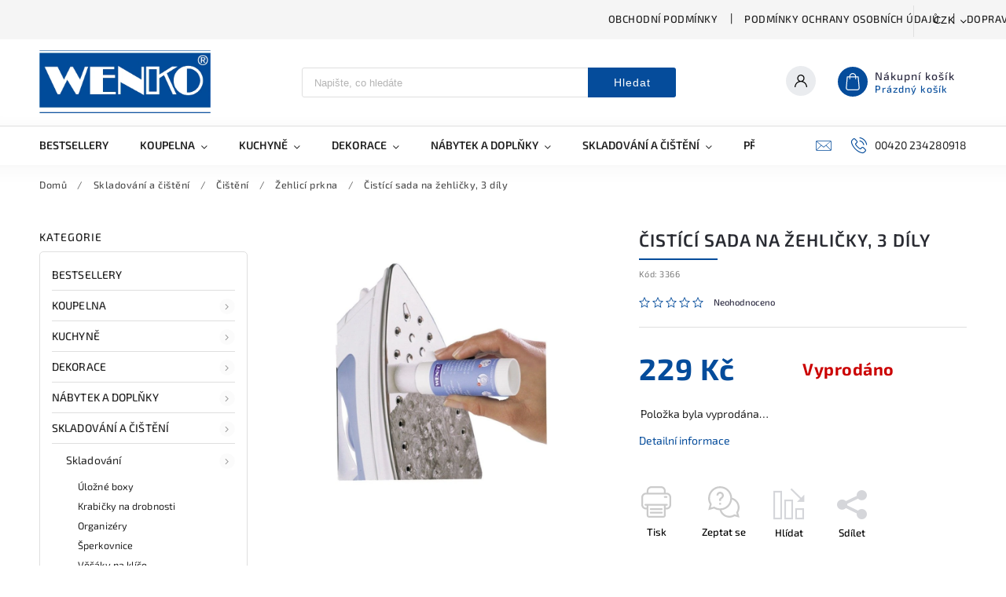

--- FILE ---
content_type: text/html; charset=utf-8
request_url: https://www.wenko-shop.cz/cistici-sada-na-zehlicky--3-dily/
body_size: 29135
content:
<!doctype html><html lang="cs" dir="ltr" class="header-background-light external-fonts-loaded"><head><meta charset="utf-8" /><meta name="viewport" content="width=device-width,initial-scale=1" /><title>Čistící sada na žehličky, 3 díly - wenko-shop.cz</title><link rel="preconnect" href="https://cdn.myshoptet.com" /><link rel="dns-prefetch" href="https://cdn.myshoptet.com" /><link rel="preload" href="https://cdn.myshoptet.com/prj/dist/master/cms/libs/jquery/jquery-1.11.3.min.js" as="script" /><link href="https://cdn.myshoptet.com/prj/dist/master/cms/templates/frontend_templates/shared/css/font-face/source-sans-3.css" rel="stylesheet"><link href="https://cdn.myshoptet.com/prj/dist/master/cms/templates/frontend_templates/shared/css/font-face/exo-2.css" rel="stylesheet"><script>
dataLayer = [];
dataLayer.push({'shoptet' : {
    "pageId": 853,
    "pageType": "productDetail",
    "currency": "CZK",
    "currencyInfo": {
        "decimalSeparator": ",",
        "exchangeRate": 1,
        "priceDecimalPlaces": 0,
        "symbol": "K\u010d",
        "symbolLeft": 0,
        "thousandSeparator": " "
    },
    "language": "cs",
    "projectId": 363603,
    "product": {
        "id": 1245,
        "guid": "46a9e726-dfd0-11eb-bb19-0cc47a6c8f54",
        "hasVariants": false,
        "codes": [
            {
                "code": 3366
            }
        ],
        "code": "3366",
        "name": "\u010cist\u00edc\u00ed sada na \u017eehli\u010dky, 3 d\u00edly",
        "appendix": "",
        "weight": 0,
        "currentCategory": "Skladov\u00e1n\u00ed a \u010di\u0161t\u011bn\u00ed | \u010ci\u0161t\u011bn\u00ed | \u017dehlic\u00ed prkna",
        "currentCategoryGuid": "ddfcedfc-b484-11ea-a6c2-b8ca3a6063f8",
        "defaultCategory": "Skladov\u00e1n\u00ed a \u010di\u0161t\u011bn\u00ed | \u010ci\u0161t\u011bn\u00ed | \u017dehlic\u00ed prkna",
        "defaultCategoryGuid": "ddfcedfc-b484-11ea-a6c2-b8ca3a6063f8",
        "currency": "CZK",
        "priceWithVat": 229
    },
    "stocks": [
        {
            "id": "ext",
            "title": "Sklad",
            "isDeliveryPoint": 0,
            "visibleOnEshop": 1
        }
    ],
    "cartInfo": {
        "id": null,
        "freeShipping": false,
        "freeShippingFrom": 2500,
        "leftToFreeGift": {
            "formattedPrice": "0 K\u010d",
            "priceLeft": 0
        },
        "freeGift": false,
        "leftToFreeShipping": {
            "priceLeft": 2500,
            "dependOnRegion": 0,
            "formattedPrice": "2 500 K\u010d"
        },
        "discountCoupon": [],
        "getNoBillingShippingPrice": {
            "withoutVat": 0,
            "vat": 0,
            "withVat": 0
        },
        "cartItems": [],
        "taxMode": "ORDINARY"
    },
    "cart": [],
    "customer": {
        "priceRatio": 1,
        "priceListId": 1,
        "groupId": null,
        "registered": false,
        "mainAccount": false
    }
}});
</script>
<meta property="og:type" content="website"><meta property="og:site_name" content="wenko-shop.cz"><meta property="og:url" content="https://www.wenko-shop.cz/cistici-sada-na-zehlicky--3-dily/"><meta property="og:title" content="Čistící sada na žehličky, 3 díly - wenko-shop.cz"><meta name="author" content="wenko-shop.cz"><meta name="web_author" content="Shoptet.cz"><meta name="dcterms.rightsHolder" content="www.wenko-shop.cz"><meta name="robots" content="index,follow"><meta property="og:image" content="https://cdn.myshoptet.com/usr/www.wenko-shop.cz/user/shop/big/1245-8_cistici-sada-na-zehlicky--3-dily.jpg?627ba38e"><meta property="og:description" content="Čistící sada na žehličky, 3 díly. "><meta name="description" content="Čistící sada na žehličky, 3 díly. "><meta property="product:price:amount" content="229"><meta property="product:price:currency" content="CZK"><style>:root {--color-primary: #054c9b;--color-primary-h: 212;--color-primary-s: 94%;--color-primary-l: 31%;--color-primary-hover: #054c9b;--color-primary-hover-h: 212;--color-primary-hover-s: 94%;--color-primary-hover-l: 31%;--color-secondary: #054c9b;--color-secondary-h: 212;--color-secondary-s: 94%;--color-secondary-l: 31%;--color-secondary-hover: #053974;--color-secondary-hover-h: 212;--color-secondary-hover-s: 92%;--color-secondary-hover-l: 24%;--color-tertiary: #054c9b;--color-tertiary-h: 212;--color-tertiary-s: 94%;--color-tertiary-l: 31%;--color-tertiary-hover: #054c9b;--color-tertiary-hover-h: 212;--color-tertiary-hover-s: 94%;--color-tertiary-hover-l: 31%;--color-header-background: #ffffff;--template-font: "Source Sans 3";--template-headings-font: "Exo 2";--header-background-url: none;--cookies-notice-background: #1A1937;--cookies-notice-color: #F8FAFB;--cookies-notice-button-hover: #f5f5f5;--cookies-notice-link-hover: #27263f;--templates-update-management-preview-mode-content: "Náhled aktualizací šablony je aktivní pro váš prohlížeč."}</style>
    <script>var shoptet = shoptet || {};</script>
    <script src="https://cdn.myshoptet.com/prj/dist/master/shop/dist/main-3g-header.js.05f199e7fd2450312de2.js"></script>
<!-- User include --><!-- service 627(275) html code header -->
<script src="https://ajax.googleapis.com/ajax/libs/webfont/1.6.26/webfont.js"></script>
<link rel="stylesheet" href="https://cdnjs.cloudflare.com/ajax/libs/twitter-bootstrap/4.4.1/css/bootstrap-grid.min.css" />
<link rel="stylesheet" href="https://code.jquery.com/ui/1.12.0/themes/smoothness/jquery-ui.css" />
<link rel="stylesheet" href="https://cdn.myshoptet.com/usr/shoptet.tomashlad.eu/user/documents/extras/shoptet-font/font.css"/>
<link rel="stylesheet" href="https://cdn.myshoptet.com/usr/shoptet.tomashlad.eu/user/documents/extras/rubin/animate.css">
<link href="https://fonts.googleapis.com/css?family=Poppins:300,400,500,600,700,800&display=swap&subset=latin-ext" rel="stylesheet">
<link rel="stylesheet" href="https://cdn.jsdelivr.net/npm/slick-carousel@1.8.1/slick/slick.css" />
<link rel="stylesheet" href="https://cdn.myshoptet.com/usr/shoptet.tomashlad.eu/user/documents/extras/rubin/screen.css?v0133"/>

<style>
textarea.form-control {
    border-radius: 15px;
    font-family: 'Source Sans 3', sans-serif;
}
body {font-family: 'Exo 2', sans-serif;}
.button, .products .product button, .products .product .btn, .btn.btn-primary, .flags .flag.flag-new, .welcome-wrapper h1:before, input[type="checkbox"]:checked:after, .cart-table .related .cart-related-button .btn, .ordering-process .cart-content.checkout-box-wrapper,  .ordering-process .checkout-box, .top-navigation-bar .nav-part .top-navigation-tools .top-nav-button-account, .ordering-process .cart-empty .col-md-4 .cart-content, .customer-page #content table thead, .in-objednavky #content table thead, .in-klient-hodnoceni #content table thead, .in-klient-diskuze #content table thead, .ui-slider-horizontal .ui-slider-range {
background-color: #054c9b;
}
.flags .flag.flag-new:after {border-left-color:  #054c9b;}
.product-top .add-to-cart button:hover, .add-to-cart-button.btn:hover, .cart-content .next-step .btn:hover {background: #053974;}

.add-to-cart-button.btn, .flags .flag-discount, .cart-content .next-step .btn {
    background:  #054c9b;
}

a {color: #222222;}
.content-wrapper p a, .product-top .price-line .price-final, .subcategories li a:hover, .category-header input[type="radio"] + label:hover,  .ui-slider-horizontal .ui-slider-handle, .product-top .price-line .price-fina, .shp-tabs .shp-tab-link:hover, .type-detail .tab-content .detail-parameters th a, .type-detail .tab-content .detail-parameters td a, #header .top-navigation-contacts .project-phone:before, #header .top-navigation-contacts .project-email:before, .product-top .p-detail-info > div a, .sidebar .filters-wrapper .toggle-filters {
color: #054c9b;
}
#checkoutContent .cart-content .box .form-group .btn, .sidebar .box.client-center-box ul .logout a, .stars a.star::before, .stars span.star::before {
color: #054c9b !important;
}
a:hover, #header .navigation-buttons .btn .cart-price, .products .product .ratings-wrapper .stars .star, .product-top .p-detail-info .stars-wrapper .stars .star, .products .product .prices .price-final strong, .hp-middle-banner .middle-banner-caption h2, ol.top-products li a strong, .categories .topic.active > a, .categories ul.expanded li.active a, .product-top .p-detail-info > div:last-child a, ol.cart-header li.active strong span, ol.cart-header li.completed a span, #checkoutSidebar .next-step .next-step-back, ul.manufacturers h2  {
color: #054c9b;
}
button, .button, .btn, .btn-primary, #header .navigation-buttons .btn:before, .user-action-tabs li.active a::after, .category-header input[type="radio"]:checked + label, .shp-tabs-holder ul.shp-tabs li.active a {
cursor: pointer;
background-color: #054c9b;
color: #fff;
}
button:hover, .button:hover, .btn:hover, .btn-primary:hover, .products .product .btn:hover {
background-color: #054c9b;
color: #fff;
}
.user-action-tabs li.active a::before, input[type="checkbox"]:checked:before, input[type="checkbox"]:checked + label::before, input[type="radio"]:checked + label::before, .sidebar .box.client-center-box ul .logout a, .sidebar .filters-wrapper .toggle-filters {
  border-color: #054c9b;
}
#carousel .carousel-slide-caption h2:before,
.h4::after, .content h4::after, .category-title::after, .p-detail-inner h1::after, h1:after, article h1::after, h4.homepage-group-title::after, .h4.homepage-group-title::after, footer h4:before, .products-related-header:after, ol.cart-header li.active strong span::before, ol.cart-header li.completed a span::before, input[type="checkbox"]:checked + label::after, input[type="radio"]:checked + label::after, .latest-contribution-wrapper h2:before {
background: #054c9b;
}
.next-to-carousel-banners .banner-wrapper .small-banner:hover .icon-box {
background: #054c9b;
border-color: #054c9b;
}
.sidebar .box-poll .poll-result > div {
border-color: #054c9b;
background-color: #054c9b;
}
.p-image-wrapper .flags-extra .flag.flag.flag-discount, .flags-extra .flag.flag.flag-discount {
background: #054c9b !important;
}
@media only screen and (max-width: 768px) {
.top-navigation-bar .nav-part .responsive-tools a[data-target="navigation"] {
background: #054c9b;
}
}
@media screen and (max-width: 767px) {
body.template-11.mobile-header-version-1 #dklabBanplusNadHlavickou {
position: relative;
top: 90px !important;
z-index: 2;
}
}
footer .news-item-widget h5 a {color:#909090 !important}
</style>
<link rel="stylesheet" href="https://cdn.myshoptet.com/usr/rubin.shoptetak.cz/user/documents/rubin2.css?v1"/>
<style>.top-navigation-bar .top-navigation-menu {overflow: hidden;}</style>
<style>
.wrong-template {
    text-align: center;
    padding: 30px;
    background: #000;
    color: #fff;
    font-size: 20px;
    position: fixed;
    width: 100%;
    height: 100%;
    z-index: 99999999;
    top: 0;
    left: 0;
    padding-top: 20vh;
}
.wrong-template span {
    display: block;
    font-size: 15px;
    margin-top: 25px;
    opacity: 0.7;
}
.wrong-template span a {color: #fff; text-decoration: underline;}
footer .custom-footer > div.newsletter form .consents-first {max-width: 100%;}

@media (max-width: 480px) {
.form-control {font-size: 16px;}
}
form#formAffiliateLogin .password-helper {margin-top: 15px;}
form#formAffiliateLogin .password-helper a {display: block; margin-bottom: 5px;}
.ordering-process .next-step-back {color:black !important;background:transparent !important;font-size:14px !important;}

</style>

<style>
.quantity button .decrease__sign {display: none;}
@media only screen and (max-width: 767px) {
html[lang="de"] .products-block.products .product button, .products-block.products .product .btn {width: 100% !important;padding:0px 5px;}
}
.co-shipping-address .form-group strong {padding-right:10px;}
.advanced-parameter-inner img, .cart-widget-product-image img, .search-whisperer img {height:auto;}
.advancedOrder__buttons {display: flex;align-items: center;justify-content: center;}
.advancedOrder__buttons .next-step-back {
width: auto;
min-width: 80px;
border-radius: 4px;
height: 38px;
border: none;
display: flex !important;
color: #054c9b;
font-weight: 300;
align-items: center;
justify-content: center;
text-decoration: none;
transition: 0.3s;
font-size: 1.1em;
letter-spacing: 1px;
line-height: 40px;
font-family: 'Poppins';
padding: 0 15px;
margin-right: 15px;
background: transparent;
border: 1px solid #054c9b;
}
.advancedOrder__buttons .next-step-back:hover {background: #f2f2f2;}
@media (max-width: 768px) {
.advancedOrder__buttons .next-step-back {margin: 0 auto;padding: 0 10px;line-height: 1em;}
}
img {height:auto;}
.news-wrapper .news-item .image img, .blog-wrapper .news-item .image img {object-fit:cover;}
.products-top-wrapper .toggle-top-products {border: none;}
</style>

<!-- api 608(256) html code header -->
<link rel="stylesheet" href="https://cdn.myshoptet.com/usr/api2.dklab.cz/user/documents/_doplnky/bannery/363603/2796/363603_2796.css" type="text/css" /><style>
        :root {
            --dklab-bannery-b-hp-padding: 10px;
            --dklab-bannery-b-hp-box-padding: 0px;
            --dklab-bannery-b-hp-big-screen: 33.333%;
            --dklab-bannery-b-hp-medium-screen: 33.333%;
            --dklab-bannery-b-hp-small-screen: 33.333%;
            --dklab-bannery-b-hp-tablet-screen: 33.333%;
            --dklab-bannery-b-hp-mobile-screen: 33.333%;

            --dklab-bannery-i-hp-icon-color: #004494;
            --dklab-bannery-i-hp-color: #000000;
            --dklab-bannery-i-hp-background: #FFFFFF;            
            
            --dklab-bannery-i-d-icon-color: #000000;
            --dklab-bannery-i-d-color: #000000;
            --dklab-bannery-i-d-background: #FFFFFF;


            --dklab-bannery-i-hp-w-big-screen: 4;
            --dklab-bannery-i-hp-w-medium-screen: 4;
            --dklab-bannery-i-hp-w-small-screen: 4;
            --dklab-bannery-i-hp-w-tablet-screen: 4;
            --dklab-bannery-i-hp-w-mobile-screen: 4;
            
            --dklab-bannery-i-d-w-big-screen: 4;
            --dklab-bannery-i-d-w-medium-screen: 4;
            --dklab-bannery-i-d-w-small-screen: 4;
            --dklab-bannery-i-d-w-tablet-screen: 4;
            --dklab-bannery-i-d-w-mobile-screen: 2;

        }</style>
<!-- api 784(424) html code header -->
<script src="https://client.mcore.sk/shoptet/widget/68f71f3638363eff15232bd90a04381a7e1217d7?t=1753170117"></script>
<!-- service 425(79) html code header -->
<style>
.hodnoceni:before{content: "Jak o nás mluví zákazníci";}
.hodnoceni.svk:before{content: "Ako o nás hovoria zákazníci";}
.hodnoceni.hun:before{content: "Mit mondanak rólunk a felhasználók";}
.hodnoceni.pl:before{content: "Co mówią o nas klienci";}
.hodnoceni.eng:before{content: "Customer reviews";}
.hodnoceni.de:before{content: "Was unsere Kunden über uns denken";}
.hodnoceni.ro:before{content: "Ce spun clienții despre noi";}
.hodnoceni{margin: 20px auto;}
body:not(.paxio-merkur):not(.venus):not(.jupiter) .hodnoceni .vote-wrap {border: 0 !important;width: 24.5%;flex-basis: 25%;padding: 10px 20px !important;display: inline-block;margin: 0;vertical-align: top;}
.multiple-columns-body #content .hodnoceni .vote-wrap {width: 49%;flex-basis: 50%;}
.hodnoceni .votes-wrap {display: block; border: 1px solid #f7f7f7;margin: 0;width: 100%;max-width: none;padding: 10px 0; background: #fff;}
.hodnoceni .vote-wrap:nth-child(n+5){display: none !important;}
.hodnoceni:before{display: block;font-size: 18px;padding: 10px 20px;background: #fcfcfc;}
.sidebar .hodnoceni .vote-pic, .sidebar .hodnoceni .vote-initials{display: block;}
.sidebar .hodnoceni .vote-wrap, #column-l #column-l-in .hodnoceni .vote-wrap {width: 100% !important; display: block;}
.hodnoceni > a{display: block;text-align: right;padding-top: 6px;}
.hodnoceni > a:after{content: "››";display: inline-block;margin-left: 2px;}
.sidebar .hodnoceni:before, #column-l #column-l-in .hodnoceni:before {background: none !important; padding-left: 0 !important;}
.template-10 .hodnoceni{max-width: 952px !important;}
.page-detail .hodnoceni > a{font-size: 14px;}
.page-detail .hodnoceni{margin-bottom: 30px;}
@media screen and (min-width: 992px) and (max-width: 1199px) {
.hodnoceni .vote-rating{display: block;}
.hodnoceni .vote-time{display: block;margin-top: 3px;}
.hodnoceni .vote-delimeter{display: none;}
}
@media screen and (max-width: 991px) {
body:not(.paxio-merkur):not(.venus):not(.jupiter) .hodnoceni .vote-wrap {width: 49%;flex-basis: 50%;}
.multiple-columns-body #content .hodnoceni .vote-wrap {width: 99%;flex-basis: 100%;}
}
@media screen and (max-width: 767px) {
body:not(.paxio-merkur):not(.venus):not(.jupiter) .hodnoceni .vote-wrap {width: 99%;flex-basis: 100%;}
}
.home #main-product .hodnoceni{margin: 0 0 60px 0;}
.hodnoceni .votes-wrap.admin-response{display: none !important;}
.hodnoceni .vote-pic {width: 100px;}
.hodnoceni .vote-delimeter{display: none;}
.hodnoceni .vote-rating{display: block;}
.hodnoceni .vote-time {display: block;margin-top: 5px;}
@media screen and (min-width: 768px){
.template-12 .hodnoceni{max-width: 747px; margin-left: auto; margin-right: auto;}
}
@media screen and (min-width: 992px){
.template-12 .hodnoceni{max-width: 972px;}
}
@media screen and (min-width: 1200px){
.template-12 .hodnoceni{max-width: 1418px;}
}
.template-14 .hodnoceni .vote-initials{margin: 0 auto;}
.vote-pic img::before {display: none;}
.hodnoceni + .hodnoceni {display: none;}
</style>
<!-- service 608(256) html code header -->
<link rel="stylesheet" href="https://cdn.myshoptet.com/usr/api.dklab.cz/user/documents/fontawesome/css/all.css?v=1.02" type="text/css" />
<!-- service 619(267) html code header -->
<link href="https://cdn.myshoptet.com/usr/fvstudio.myshoptet.com/user/documents/addons/cartupsell.min.css?24.11.1" rel="stylesheet">
<!-- service 784(424) html code header -->
<link href="https://mcore.myshoptet.com/user/documents/upload/addon03/infoWidget.min.css?v=1.0.5" rel="stylesheet">
<!-- project html code header -->
<meta name="google-site-verification" content="UpUA_eXWGlUjOFTDTN_gABGXEG33P0CnixSnoTuykxM" />

<!-- Global site tag (gtag.js) - Google Analytics -->
<script async src="https://www.googletagmanager.com/gtag/js?id=UA-175965436-1"></script>
<script>
 window.dataLayer = window.dataLayer || [];
 function gtag(){dataLayer.push(arguments);}
 gtag('js', new Date());

 gtag('config', 'UA-175965436-1');
</script>
<!-- /User include --><link rel="shortcut icon" href="/favicon.ico" type="image/x-icon" /><link rel="canonical" href="https://www.wenko-shop.cz/cistici-sada-na-zehlicky--3-dily/" />    <!-- Global site tag (gtag.js) - Google Analytics -->
    <script async src="https://www.googletagmanager.com/gtag/js?id=G-V1FX7Z2PFW"></script>
    <script>
        
        window.dataLayer = window.dataLayer || [];
        function gtag(){dataLayer.push(arguments);}
        

        
        gtag('js', new Date());

                gtag('config', 'UA-175965436-1', { 'groups': "UA" });
        
                gtag('config', 'G-V1FX7Z2PFW', {"groups":"GA4","send_page_view":false,"content_group":"productDetail","currency":"CZK","page_language":"cs"});
        
        
        
        
        
        
                    gtag('event', 'page_view', {"send_to":"GA4","page_language":"cs","content_group":"productDetail","currency":"CZK"});
        
                gtag('set', 'currency', 'CZK');

        gtag('event', 'view_item', {
            "send_to": "UA",
            "items": [
                {
                    "id": "3366",
                    "name": "\u010cist\u00edc\u00ed sada na \u017eehli\u010dky, 3 d\u00edly",
                    "category": "Skladov\u00e1n\u00ed a \u010di\u0161t\u011bn\u00ed \/ \u010ci\u0161t\u011bn\u00ed \/ \u017dehlic\u00ed prkna",
                                                            "price": 189
                }
            ]
        });
        
        
        
        
        
                    gtag('event', 'view_item', {"send_to":"GA4","page_language":"cs","content_group":"productDetail","value":189,"currency":"CZK","items":[{"item_id":"3366","item_name":"\u010cist\u00edc\u00ed sada na \u017eehli\u010dky, 3 d\u00edly","item_category":"Skladov\u00e1n\u00ed a \u010di\u0161t\u011bn\u00ed","item_category2":"\u010ci\u0161t\u011bn\u00ed","item_category3":"\u017dehlic\u00ed prkna","price":189,"quantity":1,"index":0}]});
        
        
        
        
        
        
        
        document.addEventListener('DOMContentLoaded', function() {
            if (typeof shoptet.tracking !== 'undefined') {
                for (var id in shoptet.tracking.bannersList) {
                    gtag('event', 'view_promotion', {
                        "send_to": "UA",
                        "promotions": [
                            {
                                "id": shoptet.tracking.bannersList[id].id,
                                "name": shoptet.tracking.bannersList[id].name,
                                "position": shoptet.tracking.bannersList[id].position
                            }
                        ]
                    });
                }
            }

            shoptet.consent.onAccept(function(agreements) {
                if (agreements.length !== 0) {
                    console.debug('gtag consent accept');
                    var gtagConsentPayload =  {
                        'ad_storage': agreements.includes(shoptet.config.cookiesConsentOptPersonalisation)
                            ? 'granted' : 'denied',
                        'analytics_storage': agreements.includes(shoptet.config.cookiesConsentOptAnalytics)
                            ? 'granted' : 'denied',
                                                                                                'ad_user_data': agreements.includes(shoptet.config.cookiesConsentOptPersonalisation)
                            ? 'granted' : 'denied',
                        'ad_personalization': agreements.includes(shoptet.config.cookiesConsentOptPersonalisation)
                            ? 'granted' : 'denied',
                        };
                    console.debug('update consent data', gtagConsentPayload);
                    gtag('consent', 'update', gtagConsentPayload);
                    dataLayer.push(
                        { 'event': 'update_consent' }
                    );
                }
            });
        });
    </script>
</head><body class="desktop id-853 in-zehlici-prkna template-11 type-product type-detail multiple-columns-body columns-mobile-2 columns-3 blank-mode blank-mode-css ums_forms_redesign--off ums_a11y_category_page--on ums_discussion_rating_forms--off ums_flags_display_unification--on ums_a11y_login--on mobile-header-version-1">
        <div id="fb-root"></div>
        <script>
            window.fbAsyncInit = function() {
                FB.init({
//                    appId            : 'your-app-id',
                    autoLogAppEvents : true,
                    xfbml            : true,
                    version          : 'v19.0'
                });
            };
        </script>
        <script async defer crossorigin="anonymous" src="https://connect.facebook.net/cs_CZ/sdk.js"></script><a href="#content" class="skip-link sr-only">Přejít na obsah</a><div class="overall-wrapper"><div class="user-action"><div class="container">
    <div class="user-action-in">
                    <div id="login" class="user-action-login popup-widget login-widget" role="dialog" aria-labelledby="loginHeading">
        <div class="popup-widget-inner">
                            <h2 id="loginHeading">Přihlášení k vašemu účtu</h2><div id="customerLogin"><form action="/action/Customer/Login/" method="post" id="formLoginIncluded" class="csrf-enabled formLogin" data-testid="formLogin"><input type="hidden" name="referer" value="" /><div class="form-group"><div class="input-wrapper email js-validated-element-wrapper no-label"><input type="email" name="email" class="form-control" autofocus placeholder="E-mailová adresa (např. jan@novak.cz)" data-testid="inputEmail" autocomplete="email" required /></div></div><div class="form-group"><div class="input-wrapper password js-validated-element-wrapper no-label"><input type="password" name="password" class="form-control" placeholder="Heslo" data-testid="inputPassword" autocomplete="current-password" required /><span class="no-display">Nemůžete vyplnit toto pole</span><input type="text" name="surname" value="" class="no-display" /></div></div><div class="form-group"><div class="login-wrapper"><button type="submit" class="btn btn-secondary btn-text btn-login" data-testid="buttonSubmit">Přihlásit se</button><div class="password-helper"><a href="/registrace/" data-testid="signup" rel="nofollow">Nová registrace</a><a href="/klient/zapomenute-heslo/" rel="nofollow">Zapomenuté heslo</a></div></div></div></form>
</div>                    </div>
    </div>

                            <div id="cart-widget" class="user-action-cart popup-widget cart-widget loader-wrapper" data-testid="popupCartWidget" role="dialog" aria-hidden="true">
    <div class="popup-widget-inner cart-widget-inner place-cart-here">
        <div class="loader-overlay">
            <div class="loader"></div>
        </div>
    </div>

    <div class="cart-widget-button">
        <a href="/kosik/" class="btn btn-conversion" id="continue-order-button" rel="nofollow" data-testid="buttonNextStep">Pokračovat do košíku</a>
    </div>
</div>
            </div>
</div>
</div><div class="top-navigation-bar" data-testid="topNavigationBar">

    <div class="container">

        <div class="top-navigation-contacts">
            <strong>Zákaznická podpora:</strong><a href="tel:00420234280918" class="project-phone" aria-label="Zavolat na 00420234280918" data-testid="contactboxPhone"><span>00420 234280918</span></a><a href="mailto:info@edaxo.cz" class="project-email" data-testid="contactboxEmail"><span>info@edaxo.cz</span></a>        </div>

                            <div class="top-navigation-menu">
                <div class="top-navigation-menu-trigger"></div>
                <ul class="top-navigation-bar-menu">
                                            <li class="top-navigation-menu-item-39">
                            <a href="/obchodni-podminky/">Obchodní podmínky</a>
                        </li>
                                            <li class="top-navigation-menu-item-691">
                            <a href="/podminky-ochrany-osobnich-udaju/">Podmínky ochrany osobních údajů </a>
                        </li>
                                            <li class="top-navigation-menu-item-2052">
                            <a href="/doprava--platba-a-vraceni-zbozi/">Doprava, platba a vrácení zboží</a>
                        </li>
                                            <li class="top-navigation-menu-item-2536">
                            <a href="/narizeni-o-digitalnich-sluzbach--dsa/">Nařízení o digitálních službách (DSA)</a>
                        </li>
                                            <li class="top-navigation-menu-item-29">
                            <a href="/kontakty/">Kontakty</a>
                        </li>
                                            <li class="top-navigation-menu-item-2678">
                            <a href="/deklarace-pristupnosti/">Deklarace přístupnosti</a>
                        </li>
                                    </ul>
                <ul class="top-navigation-bar-menu-helper"></ul>
            </div>
        
        <div class="top-navigation-tools top-navigation-tools--language">
            <div class="responsive-tools">
                <a href="#" class="toggle-window" data-target="search" aria-label="Hledat" data-testid="linkSearchIcon"></a>
                                                            <a href="#" class="toggle-window" data-target="login"></a>
                                                    <a href="#" class="toggle-window" data-target="navigation" aria-label="Menu" data-testid="hamburgerMenu"></a>
            </div>
                <div class="dropdown">
        <span>Ceny v:</span>
        <button id="topNavigationDropdown" type="button" data-toggle="dropdown" aria-haspopup="true" aria-expanded="false">
            CZK
            <span class="caret"></span>
        </button>
        <ul class="dropdown-menu" aria-labelledby="topNavigationDropdown"><li><a href="/action/Currency/changeCurrency/?currencyCode=CZK" rel="nofollow">CZK</a></li><li><a href="/action/Currency/changeCurrency/?currencyCode=EUR" rel="nofollow">EUR</a></li></ul>
    </div>
            <button class="top-nav-button top-nav-button-login toggle-window" type="button" data-target="login" aria-haspopup="dialog" aria-controls="login" aria-expanded="false" data-testid="signin"><span>Přihlášení</span></button>        </div>

    </div>

</div>
<header id="header"><div class="container navigation-wrapper">
    <div class="header-top">
        <div class="site-name-wrapper">
            <div class="site-name"><a href="/" data-testid="linkWebsiteLogo"><img src="https://cdn.myshoptet.com/usr/www.wenko-shop.cz/user/logos/wenko.png" alt="wenko-shop.cz" fetchpriority="low" /></a></div>        </div>
        <div class="search" itemscope itemtype="https://schema.org/WebSite">
            <meta itemprop="headline" content="Žehlicí prkna"/><meta itemprop="url" content="https://www.wenko-shop.cz"/><meta itemprop="text" content="Čistící sada na žehličky, 3 díly. "/>            <form action="/action/ProductSearch/prepareString/" method="post"
    id="formSearchForm" class="search-form compact-form js-search-main"
    itemprop="potentialAction" itemscope itemtype="https://schema.org/SearchAction" data-testid="searchForm">
    <fieldset>
        <meta itemprop="target"
            content="https://www.wenko-shop.cz/vyhledavani/?string={string}"/>
        <input type="hidden" name="language" value="cs"/>
        
            
<input
    type="search"
    name="string"
        class="query-input form-control search-input js-search-input"
    placeholder="Napište, co hledáte"
    autocomplete="off"
    required
    itemprop="query-input"
    aria-label="Vyhledávání"
    data-testid="searchInput"
>
            <button type="submit" class="btn btn-default" data-testid="searchBtn">Hledat</button>
        
    </fieldset>
</form>
        </div>
        <div class="navigation-buttons">
                
    <a href="/kosik/" class="btn btn-icon toggle-window cart-count" data-target="cart" data-hover="true" data-redirect="true" data-testid="headerCart" rel="nofollow" aria-haspopup="dialog" aria-expanded="false" aria-controls="cart-widget">
        
                <span class="sr-only">Nákupní košík</span>
        
            <span class="cart-price visible-lg-inline-block" data-testid="headerCartPrice">
                                    Prázdný košík                            </span>
        
    
            </a>
        </div>
    </div>
    <nav id="navigation" aria-label="Hlavní menu" data-collapsible="true"><div class="navigation-in menu"><ul class="menu-level-1" role="menubar" data-testid="headerMenuItems"><li class="menu-item-2639" role="none"><a href="/bestsellery/" data-testid="headerMenuItem" role="menuitem" aria-expanded="false"><b>Bestsellery</b></a></li>
<li class="menu-item-694 ext" role="none"><a href="/koupelna/" data-testid="headerMenuItem" role="menuitem" aria-haspopup="true" aria-expanded="false"><b>Koupelna</b><span class="submenu-arrow"></span></a><ul class="menu-level-2" aria-label="Koupelna" tabindex="-1" role="menu"><li class="menu-item-715 has-third-level" role="none"><a href="/koupelnove-doplnky/" class="menu-image" data-testid="headerMenuItem" tabindex="-1" aria-hidden="true"><img src="data:image/svg+xml,%3Csvg%20width%3D%22140%22%20height%3D%22100%22%20xmlns%3D%22http%3A%2F%2Fwww.w3.org%2F2000%2Fsvg%22%3E%3C%2Fsvg%3E" alt="" aria-hidden="true" width="140" height="100"  data-src="https://cdn.myshoptet.com/usr/www.wenko-shop.cz/user/categories/thumb/54044.jpg" fetchpriority="low" /></a><div><a href="/koupelnove-doplnky/" data-testid="headerMenuItem" role="menuitem"><span>Koupelnové doplňky</span></a>
                                                    <ul class="menu-level-3" role="menu">
                                                                    <li class="menu-item-2675" role="none">
                                        <a href="/stojany-a-drzaky-na-wc-kartace/" data-testid="headerMenuItem" role="menuitem">
                                            Stojany a držáky na WC kartáče</a>,                                    </li>
                                                                    <li class="menu-item-1045" role="none">
                                        <a href="/stojany-a-drzaky-na-toaletni-papir/" data-testid="headerMenuItem" role="menuitem">
                                            Stojany a držáky na toaletní papír</a>,                                    </li>
                                                                    <li class="menu-item-748" role="none">
                                        <a href="/wc-kartace/" data-testid="headerMenuItem" role="menuitem">
                                            WC kartáče</a>,                                    </li>
                                                                    <li class="menu-item-757" role="none">
                                        <a href="/koupelnove-vesaky-a-hacky/" data-testid="headerMenuItem" role="menuitem">
                                            Koupelnové věšáky a háčky</a>,                                    </li>
                                                                    <li class="menu-item-1263" role="none">
                                        <a href="/davkovace-na-mydlo/" data-testid="headerMenuItem" role="menuitem">
                                            Dávkovače na mýdlo</a>,                                    </li>
                                                                    <li class="menu-item-1290" role="none">
                                        <a href="/misky-na-mydlo/" data-testid="headerMenuItem" role="menuitem">
                                            Misky na mýdlo</a>,                                    </li>
                                                                    <li class="menu-item-1695" role="none">
                                        <a href="/zatky-do-vany/" data-testid="headerMenuItem" role="menuitem">
                                            Zátky do vany</a>,                                    </li>
                                                                    <li class="menu-item-1269" role="none">
                                        <a href="/stojany-a-vesaky-na-rucniky/" data-testid="headerMenuItem" role="menuitem">
                                            Stojany a věšáky na ručníky</a>,                                    </li>
                                                                    <li class="menu-item-760" role="none">
                                        <a href="/wc-sedatka/" data-testid="headerMenuItem" role="menuitem">
                                            WC sedátka</a>,                                    </li>
                                                                    <li class="menu-item-1299" role="none">
                                        <a href="/uchyty-a-koupelnova-madla/" data-testid="headerMenuItem" role="menuitem">
                                            Úchyty a koupelnová madla</a>,                                    </li>
                                                                    <li class="menu-item-1239" role="none">
                                        <a href="/sprchove-tyce/" data-testid="headerMenuItem" role="menuitem">
                                            Sprchové tyče</a>,                                    </li>
                                                                    <li class="menu-item-1287" role="none">
                                        <a href="/kelimky-na-zubni-kartacky/" data-testid="headerMenuItem" role="menuitem">
                                            Kelímky na zubní kartáčky</a>,                                    </li>
                                                                    <li class="menu-item-1230" role="none">
                                        <a href="/koupelnove-sety/" data-testid="headerMenuItem" role="menuitem">
                                            Koupelnové sety</a>,                                    </li>
                                                                    <li class="menu-item-772" role="none">
                                        <a href="/odpadkove-kose-do-koupelny/" data-testid="headerMenuItem" role="menuitem">
                                            Odpadkové koše do koupelny</a>,                                    </li>
                                                                    <li class="menu-item-775" role="none">
                                        <a href="/kosmeticka-zrcatka/" data-testid="headerMenuItem" role="menuitem">
                                            Kosmetická zrcátka</a>,                                    </li>
                                                                    <li class="menu-item-778" role="none">
                                        <a href="/sterky-na-vodu/" data-testid="headerMenuItem" role="menuitem">
                                            Stěrky na vodu</a>,                                    </li>
                                                                    <li class="menu-item-1416" role="none">
                                        <a href="/osobni-vahy/" data-testid="headerMenuItem" role="menuitem">
                                            Osobní váhy</a>,                                    </li>
                                                                    <li class="menu-item-1572" role="none">
                                        <a href="/drzaky-na-fen/" data-testid="headerMenuItem" role="menuitem">
                                            Držáky na fén</a>,                                    </li>
                                                                    <li class="menu-item-1419" role="none">
                                        <a href="/sprchove-hlavice/" data-testid="headerMenuItem" role="menuitem">
                                            Sprchové hlavice</a>,                                    </li>
                                                                    <li class="menu-item-2019" role="none">
                                        <a href="/hlavova-sprcha/" data-testid="headerMenuItem" role="menuitem">
                                            Hlavová sprcha</a>,                                    </li>
                                                                    <li class="menu-item-2022" role="none">
                                        <a href="/sprchova-hadice/" data-testid="headerMenuItem" role="menuitem">
                                            Sprchová hadice</a>,                                    </li>
                                                                    <li class="menu-item-2076" role="none">
                                        <a href="/sprchove-soupravy/" data-testid="headerMenuItem" role="menuitem">
                                            Sprchové soupravy</a>                                    </li>
                                                            </ul>
                        </div></li><li class="menu-item-718 has-third-level" role="none"><a href="/koupelnovy-textil/" class="menu-image" data-testid="headerMenuItem" tabindex="-1" aria-hidden="true"><img src="data:image/svg+xml,%3Csvg%20width%3D%22140%22%20height%3D%22100%22%20xmlns%3D%22http%3A%2F%2Fwww.w3.org%2F2000%2Fsvg%22%3E%3C%2Fsvg%3E" alt="" aria-hidden="true" width="140" height="100"  data-src="https://cdn.myshoptet.com/usr/www.wenko-shop.cz/user/categories/thumb/9592-3.jpg" fetchpriority="low" /></a><div><a href="/koupelnovy-textil/" data-testid="headerMenuItem" role="menuitem"><span>Koupelnový textil</span></a>
                                                    <ul class="menu-level-3" role="menu">
                                                                    <li class="menu-item-784" role="none">
                                        <a href="/polstare-do-vany/" data-testid="headerMenuItem" role="menuitem">
                                            Polštáře do vany</a>,                                    </li>
                                                                    <li class="menu-item-787" role="none">
                                        <a href="/sprchove-zavesy/" data-testid="headerMenuItem" role="menuitem">
                                            Sprchové závěsy</a>,                                    </li>
                                                                    <li class="menu-item-781" role="none">
                                        <a href="/protiskluzove-koupelnove-predlozky-a-koberce/" data-testid="headerMenuItem" role="menuitem">
                                            Protiskluzové koupelnové předložky a koberce</a>                                    </li>
                                                            </ul>
                        </div></li><li class="menu-item-721 has-third-level" role="none"><a href="/koupelnovy-nabytek/" class="menu-image" data-testid="headerMenuItem" tabindex="-1" aria-hidden="true"><img src="data:image/svg+xml,%3Csvg%20width%3D%22140%22%20height%3D%22100%22%20xmlns%3D%22http%3A%2F%2Fwww.w3.org%2F2000%2Fsvg%22%3E%3C%2Fsvg%3E" alt="" aria-hidden="true" width="140" height="100"  data-src="https://cdn.myshoptet.com/usr/www.wenko-shop.cz/user/categories/thumb/53999.jpg" fetchpriority="low" /></a><div><a href="/koupelnovy-nabytek/" data-testid="headerMenuItem" role="menuitem"><span>Koupelnový nábytek</span></a>
                                                    <ul class="menu-level-3" role="menu">
                                                                    <li class="menu-item-790" role="none">
                                        <a href="/koupelnove-police/" data-testid="headerMenuItem" role="menuitem">
                                            Koupelnové police</a>,                                    </li>
                                                                    <li class="menu-item-1749" role="none">
                                        <a href="/koupelnove-skrinky/" data-testid="headerMenuItem" role="menuitem">
                                            Koupelnové skříňky</a>,                                    </li>
                                                                    <li class="menu-item-1188" role="none">
                                        <a href="/stolicky-a-sedatka-do-koupelny/" data-testid="headerMenuItem" role="menuitem">
                                            Stoličky a sedátka do koupelny</a>,                                    </li>
                                                                    <li class="menu-item-1059" role="none">
                                        <a href="/koupelnove-regaly/" data-testid="headerMenuItem" role="menuitem">
                                            Koupelnové regály</a>                                    </li>
                                                            </ul>
                        </div></li><li class="menu-item-724 has-third-level" role="none"><a href="/prani-a-prislusenstvi-k-prani/" class="menu-image" data-testid="headerMenuItem" tabindex="-1" aria-hidden="true"><img src="data:image/svg+xml,%3Csvg%20width%3D%22140%22%20height%3D%22100%22%20xmlns%3D%22http%3A%2F%2Fwww.w3.org%2F2000%2Fsvg%22%3E%3C%2Fsvg%3E" alt="" aria-hidden="true" width="140" height="100"  data-src="https://cdn.myshoptet.com/usr/www.wenko-shop.cz/user/categories/thumb/koupelna.jpg" fetchpriority="low" /></a><div><a href="/prani-a-prislusenstvi-k-prani/" data-testid="headerMenuItem" role="menuitem"><span>Praní a příslušenství k praní</span></a>
                                                    <ul class="menu-level-3" role="menu">
                                                                    <li class="menu-item-796" role="none">
                                        <a href="/kose-na-pradlo/" data-testid="headerMenuItem" role="menuitem">
                                            Koše na prádlo</a>,                                    </li>
                                                                    <li class="menu-item-799" role="none">
                                        <a href="/susaky-na-pradlo/" data-testid="headerMenuItem" role="menuitem">
                                            Sušáky na prádlo</a>,                                    </li>
                                                                    <li class="menu-item-1098" role="none">
                                        <a href="/praci-koule/" data-testid="headerMenuItem" role="menuitem">
                                            Prací koule</a>,                                    </li>
                                                                    <li class="menu-item-1968" role="none">
                                        <a href="/sacky-na-prani/" data-testid="headerMenuItem" role="menuitem">
                                            Sáčky na praní</a>                                    </li>
                                                            </ul>
                        </div></li><li class="menu-item-727 has-third-level" role="none"><a href="/ulozny-prostor-v-koupelne/" class="menu-image" data-testid="headerMenuItem" tabindex="-1" aria-hidden="true"><img src="data:image/svg+xml,%3Csvg%20width%3D%22140%22%20height%3D%22100%22%20xmlns%3D%22http%3A%2F%2Fwww.w3.org%2F2000%2Fsvg%22%3E%3C%2Fsvg%3E" alt="" aria-hidden="true" width="140" height="100"  data-src="https://cdn.myshoptet.com/usr/www.wenko-shop.cz/user/categories/thumb/46409.jpg" fetchpriority="low" /></a><div><a href="/ulozny-prostor-v-koupelne/" data-testid="headerMenuItem" role="menuitem"><span>Úložný prostor v koupelně</span></a>
                                                    <ul class="menu-level-3" role="menu">
                                                                    <li class="menu-item-1347" role="none">
                                        <a href="/kosiky-a-organizery-na-kosmetiku/" data-testid="headerMenuItem" role="menuitem">
                                            Košíky a organizéry na kosmetiku</a>                                    </li>
                                                            </ul>
                        </div></li><li class="menu-item-730" role="none"><a href="/udrzba-koupelny/" class="menu-image" data-testid="headerMenuItem" tabindex="-1" aria-hidden="true"><img src="data:image/svg+xml,%3Csvg%20width%3D%22140%22%20height%3D%22100%22%20xmlns%3D%22http%3A%2F%2Fwww.w3.org%2F2000%2Fsvg%22%3E%3C%2Fsvg%3E" alt="" aria-hidden="true" width="140" height="100"  data-src="https://cdn.myshoptet.com/usr/www.wenko-shop.cz/user/categories/thumb/43848-2.jpg" fetchpriority="low" /></a><div><a href="/udrzba-koupelny/" data-testid="headerMenuItem" role="menuitem"><span>Údržba koupelny</span></a>
                        </div></li></ul></li>
<li class="menu-item-703 ext" role="none"><a href="/kuchyne/" data-testid="headerMenuItem" role="menuitem" aria-haspopup="true" aria-expanded="false"><b>Kuchyně</b><span class="submenu-arrow"></span></a><ul class="menu-level-2" aria-label="Kuchyně" tabindex="-1" role="menu"><li class="menu-item-1152 has-third-level" role="none"><a href="/vybaveni-kuchyne/" class="menu-image" data-testid="headerMenuItem" tabindex="-1" aria-hidden="true"><img src="data:image/svg+xml,%3Csvg%20width%3D%22140%22%20height%3D%22100%22%20xmlns%3D%22http%3A%2F%2Fwww.w3.org%2F2000%2Fsvg%22%3E%3C%2Fsvg%3E" alt="" aria-hidden="true" width="140" height="100"  data-src="https://cdn.myshoptet.com/usr/www.wenko-shop.cz/user/categories/thumb/dvojte-1.jpg" fetchpriority="low" /></a><div><a href="/vybaveni-kuchyne/" data-testid="headerMenuItem" role="menuitem"><span>Vybavení kuchyně</span></a>
                                                    <ul class="menu-level-3" role="menu">
                                                                    <li class="menu-item-1212" role="none">
                                        <a href="/odkapavace-na-nadobi/" data-testid="headerMenuItem" role="menuitem">
                                            Odkapávače na nádobí</a>,                                    </li>
                                                                    <li class="menu-item-1167" role="none">
                                        <a href="/vesaky--police-a-uchyty-do-kuchyne/" data-testid="headerMenuItem" role="menuitem">
                                            Věšáky, police a úchyty do kuchyně</a>,                                    </li>
                                                                    <li class="menu-item-1155" role="none">
                                        <a href="/ochranne-sklenene-panely-na-sporak/" data-testid="headerMenuItem" role="menuitem">
                                            Ochranné skleněné panely na sporák</a>,                                    </li>
                                                                    <li class="menu-item-1377" role="none">
                                        <a href="/stojany-na-papirove-rucniky/" data-testid="headerMenuItem" role="menuitem">
                                            Stojany na papírové ručníky</a>,                                    </li>
                                                                    <li class="menu-item-1362" role="none">
                                        <a href="/doplnky-a-prislusenstvi-na-myti-nadobi/" data-testid="headerMenuItem" role="menuitem">
                                            Doplňky a příslušenství na mytí nádobí</a>,                                    </li>
                                                                    <li class="menu-item-1980" role="none">
                                        <a href="/podlozky-do-drezu/" data-testid="headerMenuItem" role="menuitem">
                                            Podložky do dřezu</a>,                                    </li>
                                                                    <li class="menu-item-1983" role="none">
                                        <a href="/protiskluzove-podlozky-do-kuchyne/" data-testid="headerMenuItem" role="menuitem">
                                            Protiskluzové podložky do kuchyně</a>,                                    </li>
                                                                    <li class="menu-item-1986" role="none">
                                        <a href="/organizery-do-lednice/" data-testid="headerMenuItem" role="menuitem">
                                            Organizéry do lednice</a>                                    </li>
                                                            </ul>
                        </div></li><li class="menu-item-1464 has-third-level" role="none"><a href="/kuchynske-potreby-a-prislusenstvi/" class="menu-image" data-testid="headerMenuItem" tabindex="-1" aria-hidden="true"><img src="data:image/svg+xml,%3Csvg%20width%3D%22140%22%20height%3D%22100%22%20xmlns%3D%22http%3A%2F%2Fwww.w3.org%2F2000%2Fsvg%22%3E%3C%2Fsvg%3E" alt="" aria-hidden="true" width="140" height="100"  data-src="https://cdn.myshoptet.com/usr/www.wenko-shop.cz/user/categories/thumb/fbrfbh.jpg" fetchpriority="low" /></a><div><a href="/kuchynske-potreby-a-prislusenstvi/" data-testid="headerMenuItem" role="menuitem"><span>Kuchyňské potřeby a příslušenství</span></a>
                                                    <ul class="menu-level-3" role="menu">
                                                                    <li class="menu-item-1500" role="none">
                                        <a href="/krajeci-prkenka/" data-testid="headerMenuItem" role="menuitem">
                                            Krájecí prkénka</a>,                                    </li>
                                                                    <li class="menu-item-1491" role="none">
                                        <a href="/mlynky-a-hmozdire/" data-testid="headerMenuItem" role="menuitem">
                                            Mlýnky a hmoždíře</a>,                                    </li>
                                                                    <li class="menu-item-1656" role="none">
                                        <a href="/kuchynske-vahy/" data-testid="headerMenuItem" role="menuitem">
                                            Kuchyňské váhy</a>,                                    </li>
                                                                    <li class="menu-item-1809" role="none">
                                        <a href="/stojany-na-kucharky/" data-testid="headerMenuItem" role="menuitem">
                                            Stojany na kuchařky</a>,                                    </li>
                                                                    <li class="menu-item-1467" role="none">
                                        <a href="/odstavnovace-a-skrabky/" data-testid="headerMenuItem" role="menuitem">
                                            Odšťavňovače a škrabky</a>,                                    </li>
                                                                    <li class="menu-item-889" role="none">
                                        <a href="/kuchynske-pomucky/" data-testid="headerMenuItem" role="menuitem">
                                            Kuchyňské pomůcky</a>,                                    </li>
                                                                    <li class="menu-item-1641" role="none">
                                        <a href="/ostatni-4/" data-testid="headerMenuItem" role="menuitem">
                                            Ostatni</a>                                    </li>
                                                            </ul>
                        </div></li><li class="menu-item-739" role="none"><a href="/prislusenstvi-pro-peceni/" class="menu-image" data-testid="headerMenuItem" tabindex="-1" aria-hidden="true"><img src="data:image/svg+xml,%3Csvg%20width%3D%22140%22%20height%3D%22100%22%20xmlns%3D%22http%3A%2F%2Fwww.w3.org%2F2000%2Fsvg%22%3E%3C%2Fsvg%3E" alt="" aria-hidden="true" width="140" height="100"  data-src="https://cdn.myshoptet.com/usr/www.wenko-shop.cz/user/categories/thumb/3343-2.jpg" fetchpriority="low" /></a><div><a href="/prislusenstvi-pro-peceni/" data-testid="headerMenuItem" role="menuitem"><span>Příslušenství pro pečení</span></a>
                        </div></li><li class="menu-item-1077 has-third-level" role="none"><a href="/skladovani-potravin/" class="menu-image" data-testid="headerMenuItem" tabindex="-1" aria-hidden="true"><img src="data:image/svg+xml,%3Csvg%20width%3D%22140%22%20height%3D%22100%22%20xmlns%3D%22http%3A%2F%2Fwww.w3.org%2F2000%2Fsvg%22%3E%3C%2Fsvg%3E" alt="" aria-hidden="true" width="140" height="100"  data-src="https://cdn.myshoptet.com/usr/www.wenko-shop.cz/user/categories/thumb/ghjyctfl.jpg" fetchpriority="low" /></a><div><a href="/skladovani-potravin/" data-testid="headerMenuItem" role="menuitem"><span>Skladování potravin</span></a>
                                                    <ul class="menu-level-3" role="menu">
                                                                    <li class="menu-item-1461" role="none">
                                        <a href="/chlebovky/" data-testid="headerMenuItem" role="menuitem">
                                            Chlebovky</a>,                                    </li>
                                                                    <li class="menu-item-1440" role="none">
                                        <a href="/dozy-na-potraviny/" data-testid="headerMenuItem" role="menuitem">
                                            Dózy na potraviny</a>,                                    </li>
                                                                    <li class="menu-item-2636" role="none">
                                        <a href="/ostatni-doplnky-pro-skladovani/" data-testid="headerMenuItem" role="menuitem">
                                            Ostatní doplňky pro skládování</a>                                    </li>
                                                            </ul>
                        </div></li><li class="menu-item-1248 has-third-level" role="none"><a href="/servirovani-a-dekorace-stolu/" class="menu-image" data-testid="headerMenuItem" tabindex="-1" aria-hidden="true"><img src="data:image/svg+xml,%3Csvg%20width%3D%22140%22%20height%3D%22100%22%20xmlns%3D%22http%3A%2F%2Fwww.w3.org%2F2000%2Fsvg%22%3E%3C%2Fsvg%3E" alt="" aria-hidden="true" width="140" height="100"  data-src="https://cdn.myshoptet.com/usr/www.wenko-shop.cz/user/categories/thumb/rdthjhrg.jpg" fetchpriority="low" /></a><div><a href="/servirovani-a-dekorace-stolu/" data-testid="headerMenuItem" role="menuitem"><span>Servírování a dekorace stolu</span></a>
                                                    <ul class="menu-level-3" role="menu">
                                                                    <li class="menu-item-1251" role="none">
                                        <a href="/kuchynske-voziky/" data-testid="headerMenuItem" role="menuitem">
                                            Kuchyňské vozíky</a>,                                    </li>
                                                                    <li class="menu-item-1305" role="none">
                                        <a href="/podlozky-na-stul/" data-testid="headerMenuItem" role="menuitem">
                                            Podložky na stůl</a>,                                    </li>
                                                                    <li class="menu-item-1425" role="none">
                                        <a href="/tacy-a-podnosy/" data-testid="headerMenuItem" role="menuitem">
                                            Tácy a podnosy</a>,                                    </li>
                                                                    <li class="menu-item-1542" role="none">
                                        <a href="/stojany-a-kose-na-ovoce/" data-testid="headerMenuItem" role="menuitem">
                                            Stojany a koše na ovoce</a>,                                    </li>
                                                                    <li class="menu-item-2183" role="none">
                                        <a href="/ubrusy/" data-testid="headerMenuItem" role="menuitem">
                                            Ubrusy</a>                                    </li>
                                                            </ul>
                        </div></li></ul></li>
<li class="menu-item-2266 ext" role="none"><a href="/dekorace/" data-testid="headerMenuItem" role="menuitem" aria-haspopup="true" aria-expanded="false"><b>Dekorace</b><span class="submenu-arrow"></span></a><ul class="menu-level-2" aria-label="Dekorace" tabindex="-1" role="menu"><li class="menu-item-2269" role="none"><a href="/osvetleni--svitidla/" class="menu-image" data-testid="headerMenuItem" tabindex="-1" aria-hidden="true"><img src="data:image/svg+xml,%3Csvg%20width%3D%22140%22%20height%3D%22100%22%20xmlns%3D%22http%3A%2F%2Fwww.w3.org%2F2000%2Fsvg%22%3E%3C%2Fsvg%3E" alt="" aria-hidden="true" width="140" height="100"  data-src="https://cdn.myshoptet.com/usr/www.wenko-shop.cz/user/categories/thumb/99326.jpg" fetchpriority="low" /></a><div><a href="/osvetleni--svitidla/" data-testid="headerMenuItem" role="menuitem"><span>Osvětlení, svítidla</span></a>
                        </div></li><li class="menu-item-2302" role="none"><a href="/rohozky/" class="menu-image" data-testid="headerMenuItem" tabindex="-1" aria-hidden="true"><img src="data:image/svg+xml,%3Csvg%20width%3D%22140%22%20height%3D%22100%22%20xmlns%3D%22http%3A%2F%2Fwww.w3.org%2F2000%2Fsvg%22%3E%3C%2Fsvg%3E" alt="" aria-hidden="true" width="140" height="100"  data-src="https://cdn.myshoptet.com/usr/www.wenko-shop.cz/user/categories/thumb/mailing-garden_party_19.jpg" fetchpriority="low" /></a><div><a href="/rohozky/" data-testid="headerMenuItem" role="menuitem"><span>Rohožky</span></a>
                        </div></li><li class="menu-item-2503" role="none"><a href="/dekorativni-police/" class="menu-image" data-testid="headerMenuItem" tabindex="-1" aria-hidden="true"><img src="data:image/svg+xml,%3Csvg%20width%3D%22140%22%20height%3D%22100%22%20xmlns%3D%22http%3A%2F%2Fwww.w3.org%2F2000%2Fsvg%22%3E%3C%2Fsvg%3E" alt="" aria-hidden="true" width="140" height="100"  data-src="https://cdn.myshoptet.com/usr/www.wenko-shop.cz/user/categories/thumb/14713.jpg" fetchpriority="low" /></a><div><a href="/dekorativni-police/" data-testid="headerMenuItem" role="menuitem"><span>Dekorativní police</span></a>
                        </div></li></ul></li>
<li class="menu-item-2215 ext" role="none"><a href="/nabytek-a-doplnky/" data-testid="headerMenuItem" role="menuitem" aria-haspopup="true" aria-expanded="false"><b>Nábytek a doplňky</b><span class="submenu-arrow"></span></a><ul class="menu-level-2" aria-label="Nábytek a doplňky" tabindex="-1" role="menu"><li class="menu-item-2218 has-third-level" role="none"><a href="/ruzne/" class="menu-image" data-testid="headerMenuItem" tabindex="-1" aria-hidden="true"><img src="data:image/svg+xml,%3Csvg%20width%3D%22140%22%20height%3D%22100%22%20xmlns%3D%22http%3A%2F%2Fwww.w3.org%2F2000%2Fsvg%22%3E%3C%2Fsvg%3E" alt="" aria-hidden="true" width="140" height="100"  data-src="https://cdn.myshoptet.com/usr/www.wenko-shop.cz/user/categories/thumb/14302.jpg" fetchpriority="low" /></a><div><a href="/ruzne/" data-testid="headerMenuItem" role="menuitem"><span>Různé</span></a>
                                                    <ul class="menu-level-3" role="menu">
                                                                    <li class="menu-item-2221" role="none">
                                        <a href="/doplnky-a-prislusenstvi/" data-testid="headerMenuItem" role="menuitem">
                                            Doplňky a příslušenství</a>,                                    </li>
                                                                    <li class="menu-item-2371" role="none">
                                        <a href="/kose--brasny-a-nakupni-voziky/" data-testid="headerMenuItem" role="menuitem">
                                            Koše, brašny a nákupní vozíky</a>                                    </li>
                                                            </ul>
                        </div></li><li class="menu-item-2260 has-third-level" role="none"><a href="/kancelarske-potreby/" class="menu-image" data-testid="headerMenuItem" tabindex="-1" aria-hidden="true"><img src="data:image/svg+xml,%3Csvg%20width%3D%22140%22%20height%3D%22100%22%20xmlns%3D%22http%3A%2F%2Fwww.w3.org%2F2000%2Fsvg%22%3E%3C%2Fsvg%3E" alt="" aria-hidden="true" width="140" height="100"  data-src="https://cdn.myshoptet.com/usr/www.wenko-shop.cz/user/categories/thumb/14746.jpg" fetchpriority="low" /></a><div><a href="/kancelarske-potreby/" data-testid="headerMenuItem" role="menuitem"><span>Kancelářské potřeby</span></a>
                                                    <ul class="menu-level-3" role="menu">
                                                                    <li class="menu-item-2263" role="none">
                                        <a href="/stolni-lampicky/" data-testid="headerMenuItem" role="menuitem">
                                            Stolní lampičky</a>,                                    </li>
                                                                    <li class="menu-item-2299" role="none">
                                        <a href="/organizatory-na-psaci-stul/" data-testid="headerMenuItem" role="menuitem">
                                            Organizátory na psací stůl</a>                                    </li>
                                                            </ul>
                        </div></li><li class="menu-item-2275" role="none"><a href="/nabytek-do-obyvaciho-pokoje/" class="menu-image" data-testid="headerMenuItem" tabindex="-1" aria-hidden="true"><img src="data:image/svg+xml,%3Csvg%20width%3D%22140%22%20height%3D%22100%22%20xmlns%3D%22http%3A%2F%2Fwww.w3.org%2F2000%2Fsvg%22%3E%3C%2Fsvg%3E" alt="" aria-hidden="true" width="140" height="100"  data-src="https://cdn.myshoptet.com/usr/www.wenko-shop.cz/user/categories/thumb/14719-1.jpg" fetchpriority="low" /></a><div><a href="/nabytek-do-obyvaciho-pokoje/" data-testid="headerMenuItem" role="menuitem"><span>Nábytek do obývacího pokoje</span></a>
                        </div></li><li class="menu-item-2284 has-third-level" role="none"><a href="/nabytek-do-kuchyne/" class="menu-image" data-testid="headerMenuItem" tabindex="-1" aria-hidden="true"><img src="data:image/svg+xml,%3Csvg%20width%3D%22140%22%20height%3D%22100%22%20xmlns%3D%22http%3A%2F%2Fwww.w3.org%2F2000%2Fsvg%22%3E%3C%2Fsvg%3E" alt="" aria-hidden="true" width="140" height="100"  data-src="https://cdn.myshoptet.com/usr/www.wenko-shop.cz/user/categories/thumb/14017.jpg" fetchpriority="low" /></a><div><a href="/nabytek-do-kuchyne/" data-testid="headerMenuItem" role="menuitem"><span>Nábytek do kuchyně</span></a>
                                                    <ul class="menu-level-3" role="menu">
                                                                    <li class="menu-item-2287" role="none">
                                        <a href="/kuchynske-voziky-2/" data-testid="headerMenuItem" role="menuitem">
                                            Kuchyňské vozíky</a>                                    </li>
                                                            </ul>
                        </div></li><li class="menu-item-2497" role="none"><a href="/nabytek-do-koupelny/" class="menu-image" data-testid="headerMenuItem" tabindex="-1" aria-hidden="true"><img src="data:image/svg+xml,%3Csvg%20width%3D%22140%22%20height%3D%22100%22%20xmlns%3D%22http%3A%2F%2Fwww.w3.org%2F2000%2Fsvg%22%3E%3C%2Fsvg%3E" alt="" aria-hidden="true" width="140" height="100"  data-src="https://cdn.myshoptet.com/usr/www.wenko-shop.cz/user/categories/thumb/14704-1.jpg" fetchpriority="low" /></a><div><a href="/nabytek-do-koupelny/" data-testid="headerMenuItem" role="menuitem"><span>Nábytek do koupelny</span></a>
                        </div></li></ul></li>
<li class="menu-item-697 ext" role="none"><a href="/skladovani-a-cisteni/" data-testid="headerMenuItem" role="menuitem" aria-haspopup="true" aria-expanded="false"><b>Skladování a čištění</b><span class="submenu-arrow"></span></a><ul class="menu-level-2" aria-label="Skladování a čištění" tabindex="-1" role="menu"><li class="menu-item-808 has-third-level" role="none"><a href="/skladovani/" class="menu-image" data-testid="headerMenuItem" tabindex="-1" aria-hidden="true"><img src="data:image/svg+xml,%3Csvg%20width%3D%22140%22%20height%3D%22100%22%20xmlns%3D%22http%3A%2F%2Fwww.w3.org%2F2000%2Fsvg%22%3E%3C%2Fsvg%3E" alt="" aria-hidden="true" width="140" height="100"  data-src="https://cdn.myshoptet.com/usr/www.wenko-shop.cz/user/categories/thumb/3346-1.jpg" fetchpriority="low" /></a><div><a href="/skladovani/" data-testid="headerMenuItem" role="menuitem"><span>Skladování</span></a>
                                                    <ul class="menu-level-3" role="menu">
                                                                    <li class="menu-item-826" role="none">
                                        <a href="/ulozne-boxy/" data-testid="headerMenuItem" role="menuitem">
                                            Úložné boxy</a>,                                    </li>
                                                                    <li class="menu-item-820" role="none">
                                        <a href="/krabicky-na-drobnosti/" data-testid="headerMenuItem" role="menuitem">
                                            Krabičky na drobnosti</a>,                                    </li>
                                                                    <li class="menu-item-829" role="none">
                                        <a href="/organizery/" data-testid="headerMenuItem" role="menuitem">
                                            Organizéry</a>,                                    </li>
                                                                    <li class="menu-item-847" role="none">
                                        <a href="/sperkovnice/" data-testid="headerMenuItem" role="menuitem">
                                            Šperkovnice</a>,                                    </li>
                                                                    <li class="menu-item-823" role="none">
                                        <a href="/vesaky-na-klice/" data-testid="headerMenuItem" role="menuitem">
                                            Věšáky na klíče</a>,                                    </li>
                                                                    <li class="menu-item-1176" role="none">
                                        <a href="/police--skrine-a-regaly/" data-testid="headerMenuItem" role="menuitem">
                                            Police, skříně a regály</a>,                                    </li>
                                                                    <li class="menu-item-1173" role="none">
                                        <a href="/botniky-a-organizery-na-boty/" data-testid="headerMenuItem" role="menuitem">
                                            Botníky a organizéry na boty</a>,                                    </li>
                                                                    <li class="menu-item-817" role="none">
                                        <a href="/vakuove-pytle/" data-testid="headerMenuItem" role="menuitem">
                                            Vakuové pytle</a>,                                    </li>
                                                                    <li class="menu-item-1974" role="none">
                                        <a href="/odpadkove-kose/" data-testid="headerMenuItem" role="menuitem">
                                            Odpadkové koše</a>,                                    </li>
                                                                    <li class="menu-item-832" role="none">
                                        <a href="/priborniky--organizery-na-pribory/" data-testid="headerMenuItem" role="menuitem">
                                            Příborníky, organizéry na příbory</a>,                                    </li>
                                                                    <li class="menu-item-841" role="none">
                                        <a href="/boxy-na-papirove-kapesniky/" data-testid="headerMenuItem" role="menuitem">
                                            Boxy na papírové kapesníky</a>,                                    </li>
                                                                    <li class="menu-item-1395" role="none">
                                        <a href="/protiskluzove-podlozky/" data-testid="headerMenuItem" role="menuitem">
                                            Protiskluzové podložky</a>,                                    </li>
                                                                    <li class="menu-item-1443" role="none">
                                        <a href="/dverni-zarazky/" data-testid="headerMenuItem" role="menuitem">
                                            Dveřní zarážky</a>,                                    </li>
                                                                    <li class="menu-item-2180" role="none">
                                        <a href="/lekarnicky/" data-testid="headerMenuItem" role="menuitem">
                                            Lékárničky</a>                                    </li>
                                                            </ul>
                        </div></li><li class="menu-item-811 has-third-level" role="none"><a href="/cisteni/" class="menu-image" data-testid="headerMenuItem" tabindex="-1" aria-hidden="true"><img src="data:image/svg+xml,%3Csvg%20width%3D%22140%22%20height%3D%22100%22%20xmlns%3D%22http%3A%2F%2Fwww.w3.org%2F2000%2Fsvg%22%3E%3C%2Fsvg%3E" alt="" aria-hidden="true" width="140" height="100"  data-src="https://cdn.myshoptet.com/usr/www.wenko-shop.cz/user/categories/thumb/27336.jpg" fetchpriority="low" /></a><div><a href="/cisteni/" data-testid="headerMenuItem" role="menuitem"><span>Čištění</span></a>
                                                    <ul class="menu-level-3" role="menu">
                                                                    <li class="menu-item-853" role="none">
                                        <a href="/zehlici-prkna/" class="active" data-testid="headerMenuItem" role="menuitem">
                                            Žehlicí prkna</a>,                                    </li>
                                                                    <li class="menu-item-856" role="none">
                                        <a href="/potahy-na-zehlici-prkna/" data-testid="headerMenuItem" role="menuitem">
                                            Potahy na žehlící prkna</a>,                                    </li>
                                                                    <li class="menu-item-859" role="none">
                                        <a href="/lepidla-na-tkaniny/" data-testid="headerMenuItem" role="menuitem">
                                            Lepidla na tkaniny</a>,                                    </li>
                                                                    <li class="menu-item-1197" role="none">
                                        <a href="/zvlhcovace-vzduchu-a-pohlcovace-vlhkosti/" data-testid="headerMenuItem" role="menuitem">
                                            Zvlhčovače vzduchu a pohlcovače vlhkosti</a>,                                    </li>
                                                                    <li class="menu-item-862" role="none">
                                        <a href="/cistici-prostredky-pro-domacnost/" data-testid="headerMenuItem" role="menuitem">
                                            Čisticí prostředky pro domácnost</a>,                                    </li>
                                                                    <li class="menu-item-1488" role="none">
                                        <a href="/pokojove-zebriky--schudky/" data-testid="headerMenuItem" role="menuitem">
                                            Pokojové žebříky, schůdky</a>,                                    </li>
                                                                    <li class="menu-item-865" role="none">
                                        <a href="/mopy-a-kostata/" data-testid="headerMenuItem" role="menuitem">
                                            Mopy a košťata</a>,                                    </li>
                                                                    <li class="menu-item-868" role="none">
                                        <a href="/prachovky/" data-testid="headerMenuItem" role="menuitem">
                                            Prachovky</a>                                    </li>
                                                            </ul>
                        </div></li></ul></li>
<li class="menu-item-2001 ext" role="none"><a href="/prislusenstvi/" data-testid="headerMenuItem" role="menuitem" aria-haspopup="true" aria-expanded="false"><b>Příslušenství</b><span class="submenu-arrow"></span></a><ul class="menu-level-2" aria-label="Příslušenství" tabindex="-1" role="menu"><li class="menu-item-1452 has-third-level" role="none"><a href="/pro-zvirata/" class="menu-image" data-testid="headerMenuItem" tabindex="-1" aria-hidden="true"><img src="data:image/svg+xml,%3Csvg%20width%3D%22140%22%20height%3D%22100%22%20xmlns%3D%22http%3A%2F%2Fwww.w3.org%2F2000%2Fsvg%22%3E%3C%2Fsvg%3E" alt="" aria-hidden="true" width="140" height="100"  data-src="https://cdn.myshoptet.com/usr/www.wenko-shop.cz/user/categories/thumb/pelisky-pro-psy-a-kocky.jpg" fetchpriority="low" /></a><div><a href="/pro-zvirata/" data-testid="headerMenuItem" role="menuitem"><span>Pro zvířata</span></a>
                                                    <ul class="menu-level-3" role="menu">
                                                                    <li class="menu-item-1455" role="none">
                                        <a href="/pelisky-pro-psy-a-kocky/" data-testid="headerMenuItem" role="menuitem">
                                            Pelíšky pro psy a kočky</a>                                    </li>
                                                            </ul>
                        </div></li><li class="menu-item-2013" role="none"><a href="/cestovni-doplnky/" class="menu-image" data-testid="headerMenuItem" tabindex="-1" aria-hidden="true"><img src="data:image/svg+xml,%3Csvg%20width%3D%22140%22%20height%3D%22100%22%20xmlns%3D%22http%3A%2F%2Fwww.w3.org%2F2000%2Fsvg%22%3E%3C%2Fsvg%3E" alt="" aria-hidden="true" width="140" height="100"  data-src="https://cdn.myshoptet.com/usr/www.wenko-shop.cz/user/categories/thumb/rnefm.jpg" fetchpriority="low" /></a><div><a href="/cestovni-doplnky/" data-testid="headerMenuItem" role="menuitem"><span>Cestovní doplňky</span></a>
                        </div></li><li class="menu-item-2010" role="none"><a href="/pomucky/" class="menu-image" data-testid="headerMenuItem" tabindex="-1" aria-hidden="true"><img src="data:image/svg+xml,%3Csvg%20width%3D%22140%22%20height%3D%22100%22%20xmlns%3D%22http%3A%2F%2Fwww.w3.org%2F2000%2Fsvg%22%3E%3C%2Fsvg%3E" alt="" aria-hidden="true" width="140" height="100"  data-src="https://cdn.myshoptet.com/usr/www.wenko-shop.cz/user/categories/thumb/dbnsdn.jpg" fetchpriority="low" /></a><div><a href="/pomucky/" data-testid="headerMenuItem" role="menuitem"><span>Pomůcky</span></a>
                        </div></li><li class="menu-item-2189" role="none"><a href="/pro-seniory/" class="menu-image" data-testid="headerMenuItem" tabindex="-1" aria-hidden="true"><img src="data:image/svg+xml,%3Csvg%20width%3D%22140%22%20height%3D%22100%22%20xmlns%3D%22http%3A%2F%2Fwww.w3.org%2F2000%2Fsvg%22%3E%3C%2Fsvg%3E" alt="" aria-hidden="true" width="140" height="100"  data-src="https://cdn.myshoptet.com/usr/www.wenko-shop.cz/user/categories/thumb/pol_pl_deska-sedesowa-podwyzszona-secura-nasadka-na-sedes-z-uchwytami-obciazenie-130-kg-wenko-33332_1.jpg" fetchpriority="low" /></a><div><a href="/pro-seniory/" data-testid="headerMenuItem" role="menuitem"><span>Pro seniory</span></a>
                        </div></li></ul></li>
<li class="menu-item-1902 ext" role="none"><a href="/satnik/" data-testid="headerMenuItem" role="menuitem" aria-haspopup="true" aria-expanded="false"><b>Šatník</b><span class="submenu-arrow"></span></a><ul class="menu-level-2" aria-label="Šatník" tabindex="-1" role="menu"><li class="menu-item-1905 has-third-level" role="none"><a href="/hacky--raminka-a-vesaky/" class="menu-image" data-testid="headerMenuItem" tabindex="-1" aria-hidden="true"><img src="data:image/svg+xml,%3Csvg%20width%3D%22140%22%20height%3D%22100%22%20xmlns%3D%22http%3A%2F%2Fwww.w3.org%2F2000%2Fsvg%22%3E%3C%2Fsvg%3E" alt="" aria-hidden="true" width="140" height="100"  data-src="https://cdn.myshoptet.com/usr/www.wenko-shop.cz/user/categories/thumb/raminka.jpg" fetchpriority="low" /></a><div><a href="/hacky--raminka-a-vesaky/" data-testid="headerMenuItem" role="menuitem"><span>Háčky, ramínka a věšáky</span></a>
                                                    <ul class="menu-level-3" role="menu">
                                                                    <li class="menu-item-1908" role="none">
                                        <a href="/vesaky-na-kalhoty/" data-testid="headerMenuItem" role="menuitem">
                                            Věšáky na kalhoty</a>,                                    </li>
                                                                    <li class="menu-item-1911" role="none">
                                        <a href="/vesaky-na-kabelky/" data-testid="headerMenuItem" role="menuitem">
                                            Věšáky na kabelky</a>,                                    </li>
                                                                    <li class="menu-item-1914" role="none">
                                        <a href="/raminka-na-obleceni/" data-testid="headerMenuItem" role="menuitem">
                                            Ramínka na oblečení</a>                                    </li>
                                                            </ul>
                        </div></li><li class="menu-item-1920" role="none"><a href="/satni-tyce/" class="menu-image" data-testid="headerMenuItem" tabindex="-1" aria-hidden="true"><img src="data:image/svg+xml,%3Csvg%20width%3D%22140%22%20height%3D%22100%22%20xmlns%3D%22http%3A%2F%2Fwww.w3.org%2F2000%2Fsvg%22%3E%3C%2Fsvg%3E" alt="" aria-hidden="true" width="140" height="100"  data-src="https://cdn.myshoptet.com/usr/www.wenko-shop.cz/user/categories/thumb/satni-tyc.jpg" fetchpriority="low" /></a><div><a href="/satni-tyce/" data-testid="headerMenuItem" role="menuitem"><span>Šatní tyče</span></a>
                        </div></li><li class="menu-item-1917" role="none"><a href="/vesaky-na-koleckach/" class="menu-image" data-testid="headerMenuItem" tabindex="-1" aria-hidden="true"><img src="data:image/svg+xml,%3Csvg%20width%3D%22140%22%20height%3D%22100%22%20xmlns%3D%22http%3A%2F%2Fwww.w3.org%2F2000%2Fsvg%22%3E%3C%2Fsvg%3E" alt="" aria-hidden="true" width="140" height="100"  data-src="https://cdn.myshoptet.com/usr/www.wenko-shop.cz/user/categories/thumb/3389_8.jpg" fetchpriority="low" /></a><div><a href="/vesaky-na-koleckach/" data-testid="headerMenuItem" role="menuitem"><span>Věšáky na kolečkách</span></a>
                        </div></li><li class="menu-item-1929" role="none"><a href="/textilni-satni-skrine/" class="menu-image" data-testid="headerMenuItem" tabindex="-1" aria-hidden="true"><img src="data:image/svg+xml,%3Csvg%20width%3D%22140%22%20height%3D%22100%22%20xmlns%3D%22http%3A%2F%2Fwww.w3.org%2F2000%2Fsvg%22%3E%3C%2Fsvg%3E" alt="" aria-hidden="true" width="140" height="100"  data-src="https://cdn.myshoptet.com/usr/www.wenko-shop.cz/user/categories/thumb/regnr.jpg" fetchpriority="low" /></a><div><a href="/textilni-satni-skrine/" data-testid="headerMenuItem" role="menuitem"><span>Textilní šatní skříně</span></a>
                        </div></li><li class="menu-item-1923" role="none"><a href="/obaly-na-obleceni/" class="menu-image" data-testid="headerMenuItem" tabindex="-1" aria-hidden="true"><img src="data:image/svg+xml,%3Csvg%20width%3D%22140%22%20height%3D%22100%22%20xmlns%3D%22http%3A%2F%2Fwww.w3.org%2F2000%2Fsvg%22%3E%3C%2Fsvg%3E" alt="" aria-hidden="true" width="140" height="100"  data-src="https://cdn.myshoptet.com/usr/www.wenko-shop.cz/user/categories/thumb/oball.png" fetchpriority="low" /></a><div><a href="/obaly-na-obleceni/" data-testid="headerMenuItem" role="menuitem"><span>Obaly na oblečení</span></a>
                        </div></li><li class="menu-item-1926" role="none"><a href="/organizery-na-boty/" class="menu-image" data-testid="headerMenuItem" tabindex="-1" aria-hidden="true"><img src="data:image/svg+xml,%3Csvg%20width%3D%22140%22%20height%3D%22100%22%20xmlns%3D%22http%3A%2F%2Fwww.w3.org%2F2000%2Fsvg%22%3E%3C%2Fsvg%3E" alt="" aria-hidden="true" width="140" height="100"  data-src="https://cdn.myshoptet.com/usr/www.wenko-shop.cz/user/categories/thumb/54122-1.jpg" fetchpriority="low" /></a><div><a href="/organizery-na-boty/" data-testid="headerMenuItem" role="menuitem"><span>Organizéry na boty</span></a>
                        </div></li><li class="menu-item-1998" role="none"><a href="/krabice-na-obuv/" class="menu-image" data-testid="headerMenuItem" tabindex="-1" aria-hidden="true"><img src="data:image/svg+xml,%3Csvg%20width%3D%22140%22%20height%3D%22100%22%20xmlns%3D%22http%3A%2F%2Fwww.w3.org%2F2000%2Fsvg%22%3E%3C%2Fsvg%3E" alt="" aria-hidden="true" width="140" height="100"  data-src="https://cdn.myshoptet.com/usr/www.wenko-shop.cz/user/categories/thumb/tmetem.jpg" fetchpriority="low" /></a><div><a href="/krabice-na-obuv/" data-testid="headerMenuItem" role="menuitem"><span>Krabice na obuv</span></a>
                        </div></li></ul></li>
<li class="menu-item-709 ext" role="none"><a href="/zahrada/" data-testid="headerMenuItem" role="menuitem" aria-haspopup="true" aria-expanded="false"><b>Zahrada</b><span class="submenu-arrow"></span></a><ul class="menu-level-2" aria-label="Zahrada" tabindex="-1" role="menu"><li class="menu-item-2407 has-third-level" role="none"><a href="/balkon-a-terasa/" class="menu-image" data-testid="headerMenuItem" tabindex="-1" aria-hidden="true"><img src="data:image/svg+xml,%3Csvg%20width%3D%22140%22%20height%3D%22100%22%20xmlns%3D%22http%3A%2F%2Fwww.w3.org%2F2000%2Fsvg%22%3E%3C%2Fsvg%3E" alt="" aria-hidden="true" width="140" height="100"  data-src="https://cdn.myshoptet.com/usr/www.wenko-shop.cz/user/categories/thumb/76770_1-1.jpg" fetchpriority="low" /></a><div><a href="/balkon-a-terasa/" data-testid="headerMenuItem" role="menuitem"><span>Balkon a terasa</span></a>
                                                    <ul class="menu-level-3" role="menu">
                                                                    <li class="menu-item-2410" role="none">
                                        <a href="/balkonove-kryty/" data-testid="headerMenuItem" role="menuitem">
                                            Balkonové kryty</a>,                                    </li>
                                                                    <li class="menu-item-2419" role="none">
                                        <a href="/zahradni-nabytek/" data-testid="headerMenuItem" role="menuitem">
                                            Zahradní nábytek</a>                                    </li>
                                                            </ul>
                        </div></li><li class="menu-item-973 has-third-level" role="none"><a href="/zahradni-doplnky/" class="menu-image" data-testid="headerMenuItem" tabindex="-1" aria-hidden="true"><img src="data:image/svg+xml,%3Csvg%20width%3D%22140%22%20height%3D%22100%22%20xmlns%3D%22http%3A%2F%2Fwww.w3.org%2F2000%2Fsvg%22%3E%3C%2Fsvg%3E" alt="" aria-hidden="true" width="140" height="100"  data-src="https://cdn.myshoptet.com/usr/www.wenko-shop.cz/user/categories/thumb/4855-5.jpg" fetchpriority="low" /></a><div><a href="/zahradni-doplnky/" data-testid="headerMenuItem" role="menuitem"><span>Zahradní doplňky</span></a>
                                                    <ul class="menu-level-3" role="menu">
                                                                    <li class="menu-item-2332" role="none">
                                        <a href="/korytka-na-kvetiny-a-misky-pod-korytka-na-kvetiny/" data-testid="headerMenuItem" role="menuitem">
                                            Korýtka na květiny a misky pod korýtka na květiny</a>,                                    </li>
                                                                    <li class="menu-item-2335" role="none">
                                        <a href="/zahradni-a-balkonove-skleniky/" data-testid="headerMenuItem" role="menuitem">
                                            Zahradní a balkonové skleníky</a>,                                    </li>
                                                                    <li class="menu-item-2338" role="none">
                                        <a href="/kvetinace/" data-testid="headerMenuItem" role="menuitem">
                                            Květináče</a>,                                    </li>
                                                                    <li class="menu-item-2594" role="none">
                                        <a href="/kompostery/" data-testid="headerMenuItem" role="menuitem">
                                            Kompostéry</a>,                                    </li>
                                                                    <li class="menu-item-2600" role="none">
                                        <a href="/site-proti-komarum/" data-testid="headerMenuItem" role="menuitem">
                                            Sítě proti komárům</a>,                                    </li>
                                                                    <li class="menu-item-1227" role="none">
                                        <a href="/prace-na-zahrade/" data-testid="headerMenuItem" role="menuitem">
                                            Práce na zahradě</a>,                                    </li>
                                                                    <li class="menu-item-1119" role="none">
                                        <a href="/plasice-ptaku-a-hlodavcu/" data-testid="headerMenuItem" role="menuitem">
                                            Plašiče ptáků a hlodavců</a>,                                    </li>
                                                                    <li class="menu-item-1140" role="none">
                                        <a href="/zahradni-dekorace/" data-testid="headerMenuItem" role="menuitem">
                                            Zahradní dekorace</a>,                                    </li>
                                                                    <li class="menu-item-985" role="none">
                                        <a href="/balkonove-zasteny/" data-testid="headerMenuItem" role="menuitem">
                                            Balkonové zástěny</a>,                                    </li>
                                                                    <li class="menu-item-988" role="none">
                                        <a href="/zavlazovaci-hroty/" data-testid="headerMenuItem" role="menuitem">
                                            Zavlažovací hroty</a>,                                    </li>
                                                                    <li class="menu-item-994" role="none">
                                        <a href="/zavesy-do-dveri/" data-testid="headerMenuItem" role="menuitem">
                                            Závěsy do dveří</a>,                                    </li>
                                                                    <li class="menu-item-2186" role="none">
                                        <a href="/ostatni-zahradni-doplnky/" data-testid="headerMenuItem" role="menuitem">
                                            Ostatní zahradní doplňky</a>                                    </li>
                                                            </ul>
                        </div></li></ul></li>
<li class="menu-item-1233 ext" role="none"><a href="/montaz-bez-vrtani/" data-testid="headerMenuItem" role="menuitem" aria-haspopup="true" aria-expanded="false"><b>Montáž bez vrtání</b><span class="submenu-arrow"></span></a><ul class="menu-level-2" aria-label="Montáž bez vrtání" tabindex="-1" role="menu"><li class="menu-item-2040" role="none"><a href="/uv-loc/" class="menu-image" data-testid="headerMenuItem" tabindex="-1" aria-hidden="true"><img src="data:image/svg+xml,%3Csvg%20width%3D%22140%22%20height%3D%22100%22%20xmlns%3D%22http%3A%2F%2Fwww.w3.org%2F2000%2Fsvg%22%3E%3C%2Fsvg%3E" alt="" aria-hidden="true" width="140" height="100"  data-src="https://cdn.myshoptet.com/usr/www.wenko-shop.cz/user/categories/thumb/12909.jpg" fetchpriority="low" /></a><div><a href="/uv-loc/" data-testid="headerMenuItem" role="menuitem"><span>UV-Loc</span></a>
                        </div></li><li class="menu-item-1236" role="none"><a href="/turbo-loc/" class="menu-image" data-testid="headerMenuItem" tabindex="-1" aria-hidden="true"><img src="data:image/svg+xml,%3Csvg%20width%3D%22140%22%20height%3D%22100%22%20xmlns%3D%22http%3A%2F%2Fwww.w3.org%2F2000%2Fsvg%22%3E%3C%2Fsvg%3E" alt="" aria-hidden="true" width="140" height="100"  data-src="https://cdn.myshoptet.com/usr/www.wenko-shop.cz/user/categories/thumb/montaz-bez-vrtani-turbo-loc.jpg" fetchpriority="low" /></a><div><a href="/turbo-loc/" data-testid="headerMenuItem" role="menuitem"><span>Turbo-Loc</span></a>
                        </div></li><li class="menu-item-1308" role="none"><a href="/power-loc/" class="menu-image" data-testid="headerMenuItem" tabindex="-1" aria-hidden="true"><img src="data:image/svg+xml,%3Csvg%20width%3D%22140%22%20height%3D%22100%22%20xmlns%3D%22http%3A%2F%2Fwww.w3.org%2F2000%2Fsvg%22%3E%3C%2Fsvg%3E" alt="" aria-hidden="true" width="140" height="100"  data-src="https://cdn.myshoptet.com/usr/www.wenko-shop.cz/user/categories/thumb/montaz-bez-vrtani-power-loc.jpg" fetchpriority="low" /></a><div><a href="/power-loc/" data-testid="headerMenuItem" role="menuitem"><span>Power-Loc</span></a>
                        </div></li><li class="menu-item-1485" role="none"><a href="/vacuum-loc/" class="menu-image" data-testid="headerMenuItem" tabindex="-1" aria-hidden="true"><img src="data:image/svg+xml,%3Csvg%20width%3D%22140%22%20height%3D%22100%22%20xmlns%3D%22http%3A%2F%2Fwww.w3.org%2F2000%2Fsvg%22%3E%3C%2Fsvg%3E" alt="" aria-hidden="true" width="140" height="100"  data-src="https://cdn.myshoptet.com/usr/www.wenko-shop.cz/user/categories/thumb/montaz-bez-vrtani-vacuum-loc.jpg" fetchpriority="low" /></a><div><a href="/vacuum-loc/" data-testid="headerMenuItem" role="menuitem"><span>Vacuum-Loc</span></a>
                        </div></li><li class="menu-item-1494" role="none"><a href="/magic-loc/" class="menu-image" data-testid="headerMenuItem" tabindex="-1" aria-hidden="true"><img src="data:image/svg+xml,%3Csvg%20width%3D%22140%22%20height%3D%22100%22%20xmlns%3D%22http%3A%2F%2Fwww.w3.org%2F2000%2Fsvg%22%3E%3C%2Fsvg%3E" alt="" aria-hidden="true" width="140" height="100"  data-src="https://cdn.myshoptet.com/usr/www.wenko-shop.cz/user/categories/thumb/montaz-bez-vrtani-magic-loc.jpg" fetchpriority="low" /></a><div><a href="/magic-loc/" data-testid="headerMenuItem" role="menuitem"><span>Magic-Loc</span></a>
                        </div></li><li class="menu-item-1497" role="none"><a href="/static-loc/" class="menu-image" data-testid="headerMenuItem" tabindex="-1" aria-hidden="true"><img src="data:image/svg+xml,%3Csvg%20width%3D%22140%22%20height%3D%22100%22%20xmlns%3D%22http%3A%2F%2Fwww.w3.org%2F2000%2Fsvg%22%3E%3C%2Fsvg%3E" alt="" aria-hidden="true" width="140" height="100"  data-src="https://cdn.myshoptet.com/usr/www.wenko-shop.cz/user/categories/thumb/montaz-bez-vrtani-static-loc.jpg" fetchpriority="low" /></a><div><a href="/static-loc/" data-testid="headerMenuItem" role="menuitem"><span>Static-Loc</span></a>
                        </div></li></ul></li>
<li class="menu-item-29" role="none"><a href="/kontakty/" data-testid="headerMenuItem" role="menuitem" aria-expanded="false"><b>Kontakty</b></a></li>
<li class="menu-item-39" role="none"><a href="/obchodni-podminky/" data-testid="headerMenuItem" role="menuitem" aria-expanded="false"><b>Obchodní podmínky</b></a></li>
</ul>
    <ul class="navigationActions" role="menu">
                    <li class="ext" role="none">
                <a href="#">
                                            <span>
                            <span>Měna</span>
                            <span>(CZK)</span>
                        </span>
                                        <span class="submenu-arrow"></span>
                </a>
                <ul class="navigationActions__submenu menu-level-2" role="menu">
                    <li role="none">
                                                    <ul role="menu">
                                                                    <li class="navigationActions__submenu__item navigationActions__submenu__item--active" role="none">
                                        <a href="/action/Currency/changeCurrency/?currencyCode=CZK" rel="nofollow" role="menuitem">CZK</a>
                                    </li>
                                                                    <li class="navigationActions__submenu__item" role="none">
                                        <a href="/action/Currency/changeCurrency/?currencyCode=EUR" rel="nofollow" role="menuitem">EUR</a>
                                    </li>
                                                            </ul>
                                                                    </li>
                </ul>
            </li>
                            <li role="none">
                                    <a href="/login/?backTo=%2Fcistici-sada-na-zehlicky--3-dily%2F" rel="nofollow" data-testid="signin" role="menuitem"><span>Přihlášení</span></a>
                            </li>
                        </ul>
</div><span class="navigation-close"></span></nav><div class="menu-helper" data-testid="hamburgerMenu"><span>Více</span></div>
</div></header><!-- / header -->


                    <div class="container breadcrumbs-wrapper">
            <div class="breadcrumbs navigation-home-icon-wrapper" itemscope itemtype="https://schema.org/BreadcrumbList">
                                                                            <span id="navigation-first" data-basetitle="wenko-shop.cz" itemprop="itemListElement" itemscope itemtype="https://schema.org/ListItem">
                <a href="/" itemprop="item" class="navigation-home-icon"><span class="sr-only" itemprop="name">Domů</span></a>
                <span class="navigation-bullet">/</span>
                <meta itemprop="position" content="1" />
            </span>
                                <span id="navigation-1" itemprop="itemListElement" itemscope itemtype="https://schema.org/ListItem">
                <a href="/skladovani-a-cisteni/" itemprop="item" data-testid="breadcrumbsSecondLevel"><span itemprop="name">Skladování a čištění</span></a>
                <span class="navigation-bullet">/</span>
                <meta itemprop="position" content="2" />
            </span>
                                <span id="navigation-2" itemprop="itemListElement" itemscope itemtype="https://schema.org/ListItem">
                <a href="/cisteni/" itemprop="item" data-testid="breadcrumbsSecondLevel"><span itemprop="name">Čištění</span></a>
                <span class="navigation-bullet">/</span>
                <meta itemprop="position" content="3" />
            </span>
                                <span id="navigation-3" itemprop="itemListElement" itemscope itemtype="https://schema.org/ListItem">
                <a href="/zehlici-prkna/" itemprop="item" data-testid="breadcrumbsSecondLevel"><span itemprop="name">Žehlicí prkna</span></a>
                <span class="navigation-bullet">/</span>
                <meta itemprop="position" content="4" />
            </span>
                                            <span id="navigation-4" itemprop="itemListElement" itemscope itemtype="https://schema.org/ListItem" data-testid="breadcrumbsLastLevel">
                <meta itemprop="item" content="https://www.wenko-shop.cz/cistici-sada-na-zehlicky--3-dily/" />
                <meta itemprop="position" content="5" />
                <span itemprop="name" data-title="Čistící sada na žehličky, 3 díly">Čistící sada na žehličky, 3 díly <span class="appendix"></span></span>
            </span>
            </div>
        </div>
    
<div id="content-wrapper" class="container content-wrapper">
    
    <div class="content-wrapper-in">
                                                <aside class="sidebar sidebar-left"  data-testid="sidebarMenu">
                                                                                                <div class="sidebar-inner">
                                                                                                        <div class="box box-bg-variant box-categories">    <div class="skip-link__wrapper">
        <span id="categories-start" class="skip-link__target js-skip-link__target sr-only" tabindex="-1">&nbsp;</span>
        <a href="#categories-end" class="skip-link skip-link--start sr-only js-skip-link--start">Přeskočit kategorie</a>
    </div>

<h4>Kategorie</h4>


<div id="categories"><div class="categories cat-01 expanded" id="cat-2639"><div class="topic"><a href="/bestsellery/">Bestsellery<span class="cat-trigger">&nbsp;</span></a></div></div><div class="categories cat-02 expandable external" id="cat-694"><div class="topic"><a href="/koupelna/">Koupelna<span class="cat-trigger">&nbsp;</span></a></div>

    </div><div class="categories cat-01 expandable external" id="cat-703"><div class="topic"><a href="/kuchyne/">Kuchyně<span class="cat-trigger">&nbsp;</span></a></div>

    </div><div class="categories cat-02 expandable external" id="cat-2266"><div class="topic"><a href="/dekorace/">Dekorace<span class="cat-trigger">&nbsp;</span></a></div>

    </div><div class="categories cat-01 expandable external" id="cat-2215"><div class="topic"><a href="/nabytek-a-doplnky/">Nábytek a doplňky<span class="cat-trigger">&nbsp;</span></a></div>

    </div><div class="categories cat-02 expandable active expanded" id="cat-697"><div class="topic child-active"><a href="/skladovani-a-cisteni/">Skladování a čištění<span class="cat-trigger">&nbsp;</span></a></div>

                    <ul class=" active expanded">
                                        <li class="
                                 expandable                 expanded                ">
                <a href="/skladovani/">
                    Skladování
                    <span class="cat-trigger">&nbsp;</span>                </a>
                                                            

                    <ul class=" expanded">
                                        <li >
                <a href="/ulozne-boxy/">
                    Úložné boxy
                                    </a>
                                                                </li>
                                <li >
                <a href="/krabicky-na-drobnosti/">
                    Krabičky na drobnosti
                                    </a>
                                                                </li>
                                <li >
                <a href="/organizery/">
                    Organizéry
                                    </a>
                                                                </li>
                                <li >
                <a href="/sperkovnice/">
                    Šperkovnice
                                    </a>
                                                                </li>
                                <li >
                <a href="/vesaky-na-klice/">
                    Věšáky na klíče
                                    </a>
                                                                </li>
                                <li >
                <a href="/police--skrine-a-regaly/">
                    Police, skříně a regály
                                    </a>
                                                                </li>
                                <li >
                <a href="/botniky-a-organizery-na-boty/">
                    Botníky a organizéry na boty
                                    </a>
                                                                </li>
                                <li >
                <a href="/vakuove-pytle/">
                    Vakuové pytle
                                    </a>
                                                                </li>
                                <li >
                <a href="/odpadkove-kose/">
                    Odpadkové koše
                                    </a>
                                                                </li>
                                <li >
                <a href="/priborniky--organizery-na-pribory/">
                    Příborníky, organizéry na příbory
                                    </a>
                                                                </li>
                                <li >
                <a href="/boxy-na-papirove-kapesniky/">
                    Boxy na papírové kapesníky
                                    </a>
                                                                </li>
                                <li >
                <a href="/protiskluzove-podlozky/">
                    Protiskluzové podložky
                                    </a>
                                                                </li>
                                <li >
                <a href="/dverni-zarazky/">
                    Dveřní zarážky
                                    </a>
                                                                </li>
                                <li >
                <a href="/lekarnicky/">
                    Lékárničky
                                    </a>
                                                                </li>
                </ul>
    
                                                </li>
                                <li class="
                                 expandable                 expanded                ">
                <a href="/cisteni/">
                    Čištění
                    <span class="cat-trigger">&nbsp;</span>                </a>
                                                            

                    <ul class=" active expanded">
                                        <li class="
                active                                                 ">
                <a href="/zehlici-prkna/">
                    Žehlicí prkna
                                    </a>
                                                                </li>
                                <li >
                <a href="/potahy-na-zehlici-prkna/">
                    Potahy na žehlící prkna
                                    </a>
                                                                </li>
                                <li >
                <a href="/lepidla-na-tkaniny/">
                    Lepidla na tkaniny
                                    </a>
                                                                </li>
                                <li >
                <a href="/zvlhcovace-vzduchu-a-pohlcovace-vlhkosti/">
                    Zvlhčovače vzduchu a pohlcovače vlhkosti
                                    </a>
                                                                </li>
                                <li >
                <a href="/cistici-prostredky-pro-domacnost/">
                    Čisticí prostředky pro domácnost
                                    </a>
                                                                </li>
                                <li >
                <a href="/pokojove-zebriky--schudky/">
                    Pokojové žebříky, schůdky
                                    </a>
                                                                </li>
                                <li >
                <a href="/mopy-a-kostata/">
                    Mopy a košťata
                                    </a>
                                                                </li>
                                <li >
                <a href="/prachovky/">
                    Prachovky
                                    </a>
                                                                </li>
                </ul>
    
                                                </li>
                </ul>
    </div><div class="categories cat-01 expandable external" id="cat-2001"><div class="topic"><a href="/prislusenstvi/">Příslušenství<span class="cat-trigger">&nbsp;</span></a></div>

    </div><div class="categories cat-02 expandable external" id="cat-1902"><div class="topic"><a href="/satnik/">Šatník<span class="cat-trigger">&nbsp;</span></a></div>

    </div><div class="categories cat-01 expandable external" id="cat-709"><div class="topic"><a href="/zahrada/">Zahrada<span class="cat-trigger">&nbsp;</span></a></div>

    </div><div class="categories cat-02 expandable external" id="cat-1233"><div class="topic"><a href="/montaz-bez-vrtani/">Montáž bez vrtání<span class="cat-trigger">&nbsp;</span></a></div>

    </div>        </div>

    <div class="skip-link__wrapper">
        <a href="#categories-start" class="skip-link skip-link--end sr-only js-skip-link--end" tabindex="-1" hidden>Přeskočit kategorie</a>
        <span id="categories-end" class="skip-link__target js-skip-link__target sr-only" tabindex="-1">&nbsp;</span>
    </div>
</div>
                                                                                                                                                                            <div class="box box-bg-default box-sm box-facebook">            <div id="facebookWidget">
            <h4><span>Facebook</span></h4>
            <div class="fb-page" data-href="https://www.facebook.com/wenko.shop" data-hide-cover="false" data-show-facepile="true" data-show-posts="false" data-width="275" data-height="400" style="overflow:hidden"><div class="fb-xfbml-parse-ignore"><blockquote cite="https://www.facebook.com/wenko.shop"><a href="https://www.facebook.com/wenko.shop">wenko-shop.cz</a></blockquote></div></div>

        </div>
    </div>
                                                                                                                                        <div class="box box-bg-variant box-sm box-section1">
                            
        <h4><span>BLOG</span></h4>
                    <div class="news-item-widget">
                                <h5 >
                <a href="/blog/nejlepsi-materialy-do-kuchyne--mdf--nerez--plast-a-silikon/">🧑‍🍳 Nejlepší materiály do kuchyně: MDF, nerez, plast a silikon</a></h5>
                                    <time datetime="2026-01-12">
                        12.1.2026
                    </time>
                                            </div>
                    <div class="news-item-widget">
                                <h5 >
                <a href="/blog/koupelna-nove-generace--gadgety--ktere-spojuji-design-a-funkcnost/">🛁 Koupelna nové generace: gadgety, které spojují design a funkčnost</a></h5>
                                    <time datetime="2025-12-29">
                        29.12.2025
                    </time>
                                            </div>
                    <div class="news-item-widget">
                                <h5 >
                <a href="/blog/jak-pripravit-domov-na-advent-bez-stresu/">🎄 Jak připravit domov na advent bez stresu</a></h5>
                                    <time datetime="2025-12-08">
                        8.12.2025
                    </time>
                                            </div>
                    

                    </div>
                                                                                        </div>
                                                            </aside>
                            <main id="content" class="content narrow">
                            
<div class="p-detail" itemscope itemtype="https://schema.org/Product">

    
    <meta itemprop="name" content="Čistící sada na žehličky, 3 díly" />
    <meta itemprop="category" content="Úvodní stránka &gt; Skladování a čištění &gt; Čištění &gt; Žehlicí prkna &gt; Čistící sada na žehličky, 3 díly" />
    <meta itemprop="url" content="https://www.wenko-shop.cz/cistici-sada-na-zehlicky--3-dily/" />
    <meta itemprop="image" content="https://cdn.myshoptet.com/usr/www.wenko-shop.cz/user/shop/big/1245-8_cistici-sada-na-zehlicky--3-dily.jpg?627ba38e" />
                                <meta itemprop="gtin13" content="4008838976371" />            
        <div class="p-detail-inner">

        <div class="p-detail-inner-header">
            <h1>
                  Čistící sada na žehličky, 3 díly            </h1>

                <span class="p-code">
        <span class="p-code-label">Kód:</span>
                    <span>3366</span>
            </span>
        </div>

        <form action="/action/Cart/addCartItem/" method="post" id="product-detail-form" class="pr-action csrf-enabled" data-testid="formProduct">

            <meta itemprop="productID" content="1245" /><meta itemprop="identifier" content="46a9e726-dfd0-11eb-bb19-0cc47a6c8f54" /><meta itemprop="sku" content="3366" /><span itemprop="offers" itemscope itemtype="https://schema.org/Offer"><link itemprop="availability" href="https://schema.org/OutOfStock" /><meta itemprop="url" content="https://www.wenko-shop.cz/cistici-sada-na-zehlicky--3-dily/" /><meta itemprop="price" content="229.00" /><meta itemprop="priceCurrency" content="CZK" /><link itemprop="itemCondition" href="https://schema.org/NewCondition" /></span><input type="hidden" name="productId" value="1245" /><input type="hidden" name="priceId" value="1257" /><input type="hidden" name="language" value="cs" />

            <div class="row product-top">

                <div class="col-xs-12">

                    <div class="p-detail-info">
                        
                                    <div class="stars-wrapper">
            
<span class="stars star-list">
                                                <span class="star star-off show-tooltip is-active productRatingAction" data-productid="1245" data-score="1" title="    Hodnocení:
            Neohodnoceno    "></span>
                    
                                                <span class="star star-off show-tooltip is-active productRatingAction" data-productid="1245" data-score="2" title="    Hodnocení:
            Neohodnoceno    "></span>
                    
                                                <span class="star star-off show-tooltip is-active productRatingAction" data-productid="1245" data-score="3" title="    Hodnocení:
            Neohodnoceno    "></span>
                    
                                                <span class="star star-off show-tooltip is-active productRatingAction" data-productid="1245" data-score="4" title="    Hodnocení:
            Neohodnoceno    "></span>
                    
                                                <span class="star star-off show-tooltip is-active productRatingAction" data-productid="1245" data-score="5" title="    Hodnocení:
            Neohodnoceno    "></span>
                    
    </span>
            <span class="stars-label">
                                Neohodnoceno                    </span>
        </div>
    
                        
                    </div>

                </div>

                <div class="col-xs-12 col-lg-6 p-image-wrapper">

                    
                    <div class="p-image" style="" data-testid="mainImage">

                        

    


                        

<a href="https://cdn.myshoptet.com/usr/www.wenko-shop.cz/user/shop/big/1245-8_cistici-sada-na-zehlicky--3-dily.jpg?627ba38e" class="p-main-image cloud-zoom" data-href="https://cdn.myshoptet.com/usr/www.wenko-shop.cz/user/shop/orig/1245-8_cistici-sada-na-zehlicky--3-dily.jpg?627ba38e"><img src="https://cdn.myshoptet.com/usr/www.wenko-shop.cz/user/shop/big/1245-8_cistici-sada-na-zehlicky--3-dily.jpg?627ba38e" alt="Čistící sada na žehličky, 3 díly" width="1024" height="768"  fetchpriority="high" />
</a>                    </div>

                    
    <div class="p-thumbnails-wrapper">

        <div class="p-thumbnails">

            <div class="p-thumbnails-inner">

                <div>
                                                                                        <a href="https://cdn.myshoptet.com/usr/www.wenko-shop.cz/user/shop/big/1245-8_cistici-sada-na-zehlicky--3-dily.jpg?627ba38e" class="p-thumbnail highlighted">
                            <img src="data:image/svg+xml,%3Csvg%20width%3D%22100%22%20height%3D%22100%22%20xmlns%3D%22http%3A%2F%2Fwww.w3.org%2F2000%2Fsvg%22%3E%3C%2Fsvg%3E" alt="Čistící sada na žehličky, 3 díly" width="100" height="100"  data-src="https://cdn.myshoptet.com/usr/www.wenko-shop.cz/user/shop/related/1245-8_cistici-sada-na-zehlicky--3-dily.jpg?627ba38e" fetchpriority="low" />
                        </a>
                        <a href="https://cdn.myshoptet.com/usr/www.wenko-shop.cz/user/shop/big/1245-8_cistici-sada-na-zehlicky--3-dily.jpg?627ba38e" class="cbox-gal" data-gallery="lightbox[gallery]" data-alt="Čistící sada na žehličky, 3 díly"></a>
                                                                    <a href="https://cdn.myshoptet.com/usr/www.wenko-shop.cz/user/shop/big/1245-9_cistici-sada-na-zehlicky--3-dily.jpg?627ba38e" class="p-thumbnail">
                            <img src="data:image/svg+xml,%3Csvg%20width%3D%22100%22%20height%3D%22100%22%20xmlns%3D%22http%3A%2F%2Fwww.w3.org%2F2000%2Fsvg%22%3E%3C%2Fsvg%3E" alt="Čistící sada na žehličky, 3 díly" width="100" height="100"  data-src="https://cdn.myshoptet.com/usr/www.wenko-shop.cz/user/shop/related/1245-9_cistici-sada-na-zehlicky--3-dily.jpg?627ba38e" fetchpriority="low" />
                        </a>
                        <a href="https://cdn.myshoptet.com/usr/www.wenko-shop.cz/user/shop/big/1245-9_cistici-sada-na-zehlicky--3-dily.jpg?627ba38e" class="cbox-gal" data-gallery="lightbox[gallery]" data-alt="Čistící sada na žehličky, 3 díly"></a>
                                                                    <a href="https://cdn.myshoptet.com/usr/www.wenko-shop.cz/user/shop/big/1245-10_cistici-sada-na-zehlicky--3-dily.jpg?627ba38e" class="p-thumbnail">
                            <img src="data:image/svg+xml,%3Csvg%20width%3D%22100%22%20height%3D%22100%22%20xmlns%3D%22http%3A%2F%2Fwww.w3.org%2F2000%2Fsvg%22%3E%3C%2Fsvg%3E" alt="Čistící sada na žehličky, 3 díly" width="100" height="100"  data-src="https://cdn.myshoptet.com/usr/www.wenko-shop.cz/user/shop/related/1245-10_cistici-sada-na-zehlicky--3-dily.jpg?627ba38e" fetchpriority="low" />
                        </a>
                        <a href="https://cdn.myshoptet.com/usr/www.wenko-shop.cz/user/shop/big/1245-10_cistici-sada-na-zehlicky--3-dily.jpg?627ba38e" class="cbox-gal" data-gallery="lightbox[gallery]" data-alt="Čistící sada na žehličky, 3 díly"></a>
                                                                    <a href="https://cdn.myshoptet.com/usr/www.wenko-shop.cz/user/shop/big/1245-11_cistici-sada-na-zehlicky--3-dily.jpg?627ba38e" class="p-thumbnail">
                            <img src="data:image/svg+xml,%3Csvg%20width%3D%22100%22%20height%3D%22100%22%20xmlns%3D%22http%3A%2F%2Fwww.w3.org%2F2000%2Fsvg%22%3E%3C%2Fsvg%3E" alt="Čistící sada na žehličky, 3 díly" width="100" height="100"  data-src="https://cdn.myshoptet.com/usr/www.wenko-shop.cz/user/shop/related/1245-11_cistici-sada-na-zehlicky--3-dily.jpg?627ba38e" fetchpriority="low" />
                        </a>
                        <a href="https://cdn.myshoptet.com/usr/www.wenko-shop.cz/user/shop/big/1245-11_cistici-sada-na-zehlicky--3-dily.jpg?627ba38e" class="cbox-gal" data-gallery="lightbox[gallery]" data-alt="Čistící sada na žehličky, 3 díly"></a>
                                                                    <a href="https://cdn.myshoptet.com/usr/www.wenko-shop.cz/user/shop/big/1245-12_cistici-sada-na-zehlicky--3-dily.jpg?627ba38e" class="p-thumbnail">
                            <img src="data:image/svg+xml,%3Csvg%20width%3D%22100%22%20height%3D%22100%22%20xmlns%3D%22http%3A%2F%2Fwww.w3.org%2F2000%2Fsvg%22%3E%3C%2Fsvg%3E" alt="Čistící sada na žehličky, 3 díly" width="100" height="100"  data-src="https://cdn.myshoptet.com/usr/www.wenko-shop.cz/user/shop/related/1245-12_cistici-sada-na-zehlicky--3-dily.jpg?627ba38e" fetchpriority="low" />
                        </a>
                        <a href="https://cdn.myshoptet.com/usr/www.wenko-shop.cz/user/shop/big/1245-12_cistici-sada-na-zehlicky--3-dily.jpg?627ba38e" class="cbox-gal" data-gallery="lightbox[gallery]" data-alt="Čistící sada na žehličky, 3 díly"></a>
                                                                    <a href="https://cdn.myshoptet.com/usr/www.wenko-shop.cz/user/shop/big/1245-13_cistici-sada-na-zehlicky--3-dily.jpg?627ba38e" class="p-thumbnail">
                            <img src="data:image/svg+xml,%3Csvg%20width%3D%22100%22%20height%3D%22100%22%20xmlns%3D%22http%3A%2F%2Fwww.w3.org%2F2000%2Fsvg%22%3E%3C%2Fsvg%3E" alt="Čistící sada na žehličky, 3 díly" width="100" height="100"  data-src="https://cdn.myshoptet.com/usr/www.wenko-shop.cz/user/shop/related/1245-13_cistici-sada-na-zehlicky--3-dily.jpg?627ba38e" fetchpriority="low" />
                        </a>
                        <a href="https://cdn.myshoptet.com/usr/www.wenko-shop.cz/user/shop/big/1245-13_cistici-sada-na-zehlicky--3-dily.jpg?627ba38e" class="cbox-gal" data-gallery="lightbox[gallery]" data-alt="Čistící sada na žehličky, 3 díly"></a>
                                                                    <a href="https://cdn.myshoptet.com/usr/www.wenko-shop.cz/user/shop/big/1245-14_cistici-sada-na-zehlicky--3-dily.jpg?627ba38f" class="p-thumbnail">
                            <img src="data:image/svg+xml,%3Csvg%20width%3D%22100%22%20height%3D%22100%22%20xmlns%3D%22http%3A%2F%2Fwww.w3.org%2F2000%2Fsvg%22%3E%3C%2Fsvg%3E" alt="Čistící sada na žehličky, 3 díly" width="100" height="100"  data-src="https://cdn.myshoptet.com/usr/www.wenko-shop.cz/user/shop/related/1245-14_cistici-sada-na-zehlicky--3-dily.jpg?627ba38f" fetchpriority="low" />
                        </a>
                        <a href="https://cdn.myshoptet.com/usr/www.wenko-shop.cz/user/shop/big/1245-14_cistici-sada-na-zehlicky--3-dily.jpg?627ba38f" class="cbox-gal" data-gallery="lightbox[gallery]" data-alt="Čistící sada na žehličky, 3 díly"></a>
                                                                    <a href="https://cdn.myshoptet.com/usr/www.wenko-shop.cz/user/shop/big/1245-15_cistici-sada-na-zehlicky--3-dily.jpg?627ba38f" class="p-thumbnail">
                            <img src="data:image/svg+xml,%3Csvg%20width%3D%22100%22%20height%3D%22100%22%20xmlns%3D%22http%3A%2F%2Fwww.w3.org%2F2000%2Fsvg%22%3E%3C%2Fsvg%3E" alt="Čistící sada na žehličky, 3 díly" width="100" height="100"  data-src="https://cdn.myshoptet.com/usr/www.wenko-shop.cz/user/shop/related/1245-15_cistici-sada-na-zehlicky--3-dily.jpg?627ba38f" fetchpriority="low" />
                        </a>
                        <a href="https://cdn.myshoptet.com/usr/www.wenko-shop.cz/user/shop/big/1245-15_cistici-sada-na-zehlicky--3-dily.jpg?627ba38f" class="cbox-gal" data-gallery="lightbox[gallery]" data-alt="Čistící sada na žehličky, 3 díly"></a>
                                                                    <a href="https://cdn.myshoptet.com/usr/www.wenko-shop.cz/user/shop/big/1245_cistici-sada-na-zehlicky--3-dily.png?627ba38f" class="p-thumbnail">
                            <img src="data:image/svg+xml,%3Csvg%20width%3D%22100%22%20height%3D%22100%22%20xmlns%3D%22http%3A%2F%2Fwww.w3.org%2F2000%2Fsvg%22%3E%3C%2Fsvg%3E" alt="Čistící sada na žehličky, 3 díly" width="100" height="100"  data-src="https://cdn.myshoptet.com/usr/www.wenko-shop.cz/user/shop/related/1245_cistici-sada-na-zehlicky--3-dily.png?627ba38f" fetchpriority="low" />
                        </a>
                        <a href="https://cdn.myshoptet.com/usr/www.wenko-shop.cz/user/shop/big/1245_cistici-sada-na-zehlicky--3-dily.png?627ba38f" class="cbox-gal" data-gallery="lightbox[gallery]" data-alt="Čistící sada na žehličky, 3 díly"></a>
                                    </div>

            </div>

            <a href="#" class="thumbnail-prev"></a>
            <a href="#" class="thumbnail-next"></a>

        </div>

    </div>


                </div>

                <div class="col-xs-12 col-lg-6 p-info-wrapper">

                    
                    
                        <div class="p-final-price-wrapper">

                                                                                    <strong class="price-final" data-testid="productCardPrice">
            <span class="price-final-holder">
                229 Kč
    

        </span>
    </strong>
                                                            <span class="price-measure">
                    
                        </span>
                            

                        </div>

                    
                    
                                                                                    <div class="availability-value" title="Dostupnost">
                                    

    
    <span class="availability-label" style="color: #cb0000" data-testid="labelAvailability">
                    Vyprodáno            </span>
    
                                </div>
                                                    
                        <table class="detail-parameters">
                            <tbody>
                            
                            
                            
                                                            <tr class="sold-out">
        <td colspan="2">
            Položka byla vyprodána&hellip;
        </td>
    </tr>
                            </tbody>
                        </table>

                                                                            
                                            
                    
                    

                    
                                            <p data-testid="productCardDescr">
                            <a href="#description" class="chevron-after chevron-down-after" data-toggle="tab" data-external="1" data-force-scroll="true">Detailní informace</a>
                        </p>
                    
                    <div class="social-buttons-wrapper">
                        <div class="link-icons watchdog-active" data-testid="productDetailActionIcons">
    <a href="#" class="link-icon print" title="Tisknout produkt"><span>Tisk</span></a>
    <a href="/cistici-sada-na-zehlicky--3-dily:dotaz/" class="link-icon chat" title="Mluvit s prodejcem" rel="nofollow"><span>Zeptat se</span></a>
            <a href="/cistici-sada-na-zehlicky--3-dily:hlidat-cenu/" class="link-icon watchdog" title="Hlídat cenu" rel="nofollow"><span>Hlídat</span></a>
                <a href="#" class="link-icon share js-share-buttons-trigger" title="Sdílet produkt"><span>Sdílet</span></a>
    </div>
                            <div class="social-buttons no-display">
                    <div class="facebook">
                <div
            data-layout="standard"
        class="fb-like"
        data-action="like"
        data-show-faces="false"
        data-share="false"
                        data-width="22"
        data-height="22"
    >
</div>

            </div>
                                <div class="close-wrapper">
        <a href="#" class="close-after js-share-buttons-trigger" title="Sdílet produkt">Zavřít</a>
    </div>

            </div>
                    </div>

                    
                </div>

            </div>

        </form>
    </div>

    
        
                            <h2 class="products-related-header">Související produkty</h2>
        <div class="products products-block products-related products-additional p-switchable">
            
        
                    <div class="product col-sm-6 col-md-12 col-lg-6 active related-sm-screen-show">
    <div class="p" data-micro="product" data-micro-product-id="166" data-micro-identifier="444d392e-bc4a-11ea-9936-ecf4bbd79d2f" data-testid="productItem">
                    <a href="/holici-strojek-na-obleceni/" class="image">
                <img src="data:image/svg+xml,%3Csvg%20width%3D%22423%22%20height%3D%22318%22%20xmlns%3D%22http%3A%2F%2Fwww.w3.org%2F2000%2Fsvg%22%3E%3C%2Fsvg%3E" alt="Holicí strojek na oblečení" data-micro-image="https://cdn.myshoptet.com/usr/www.wenko-shop.cz/user/shop/big/166-5_holici-strojek-na-obleceni.jpg?627ba25c" width="423" height="318"  data-src="https://cdn.myshoptet.com/usr/www.wenko-shop.cz/user/shop/detail/166-5_holici-strojek-na-obleceni.jpg?627ba25c
" fetchpriority="low" />
                                                                                                                                    
    

    


            </a>
        
        <div class="p-in">

            <div class="p-in-in">
                <a href="/holici-strojek-na-obleceni/" class="name" data-micro="url">
                    <span data-micro="name" data-testid="productCardName">
                          Holicí strojek na oblečení                    </span>
                </a>
                
            <div class="ratings-wrapper">
                                        <div class="stars-wrapper" data-micro-rating-value="0" data-micro-rating-count="0">
            
<span class="stars star-list">
                                <span class="star star-off"></span>
        
                                <span class="star star-off"></span>
        
                                <span class="star star-off"></span>
        
                                <span class="star star-off"></span>
        
                                <span class="star star-off"></span>
        
    </span>
        </div>
                
                        <div class="availability">
            <span style="color:#009901">
                ZBOŽÍ NA SKLADĚ (expedice do 24 hodin)            </span>
                                                        <span class="availability-amount" data-testid="numberAvailabilityAmount">(4&nbsp;ks)</span>
        </div>
            </div>
    
                            </div>

            <div class="p-bottom no-buttons">
                
                <div data-micro="offer"
    data-micro-price="389.00"
    data-micro-price-currency="CZK"
            data-micro-availability="https://schema.org/InStock"
    >
                    <div class="prices">
                                                                                
                        
                        
                        
            <div class="price price-final" data-testid="productCardPrice">
        <strong>
                                        389 Kč
                    </strong>
        

        
    </div>


                        

                    </div>

                    

                                            <div class="p-tools">
                                                            <form action="/action/Cart/addCartItem/" method="post" class="pr-action csrf-enabled">
                                    <input type="hidden" name="language" value="cs" />
                                                                            <input type="hidden" name="priceId" value="181" />
                                                                        <input type="hidden" name="productId" value="166" />
                                                                            
<input type="hidden" name="amount" value="1" autocomplete="off" />
                                                                        <button type="submit" class="btn btn-cart add-to-cart-button" data-testid="buttonAddToCart" aria-label="Do košíku Holicí strojek na oblečení"><span>Do košíku</span></button>
                                </form>
                                                                                    
    
                                                    </div>
                    
                                                        

                </div>

            </div>

        </div>

        
    

                    <span class="p-code">
            Kód: <span data-micro="sku">3368</span>
        </span>
    
    </div>
</div>
            </div>

            
        
    <div class="shp-tabs-wrapper p-detail-tabs-wrapper">
        <div class="row">
            <div class="col-sm-12 shp-tabs-row responsive-nav">
                <div class="shp-tabs-holder">
    <ul id="p-detail-tabs" class="shp-tabs p-detail-tabs visible-links" role="tablist">
                            <li class="shp-tab active" data-testid="tabDescription">
                <a href="#description" class="shp-tab-link" role="tab" data-toggle="tab">Popis</a>
            </li>
                                                        <li class="shp-tab" data-testid="tabAlternativeProducts">
                <a href="#productsAlternative" class="shp-tab-link" role="tab" data-toggle="tab">Podobné (3)</a>
            </li>
                                                                                                         </ul>
</div>
            </div>
            <div class="col-sm-12 ">
                <div id="tab-content" class="tab-content">
                                                                                                            <div id="description" class="tab-pane fade in active" role="tabpanel">
        <div class="description-inner">
            <div class="basic-description">
                <h3>Detailní popis produktu</h3>
                                    <p>
  Skvělý, <strong>3-dílný set německé firmy WENKO</strong> je účinnou pomocí v boji proti znečištěným nebo připáleným žehličkám starého i nového typu. Obsahuje tři prvky: tyčinku, kartáček a gumu. Díky tomu <strong>nejen čistí, ale také leští žehličku a usnadňuje žehlení</strong>. Speciální guma skvěle odstraňuje staré, připálené zbytky. Kartáček je ideální pro čištění nejmenších zákoutí, jako jsou například otvory pro páru. Tyčinka obsahuje balzám na bázi mastných kyselin a včelího vosku, díky kterému <strong>výrazně usnadňuje rychlé a plynulé žehlení.</strong> Produkt je zcela bezpečný a <strong>bez toxických látek.</strong>
</p>
<p>
  Vlastnosti produktu:
</p>
<ul>
  <li>3-dílný set na čištění žehliček,
  </li>
  <li>kartáček (9 cm, Ø 0,5 cm), guma a tyčinka v balení,
  </li>
  <li>odstraňuje i staré nečistoty,
  </li>
  <li>snadné použití,
  </li>
  <li>netoxické,
  </li>
  <li>obsahuje pouze přírodní složky,
  </li>
  <li>usnadňuje žehlení a chrání žehličku,
  </li>
  <li>pro každý typ žehličky,
  </li>
  <li>nejvyšší kvalita - značkový produkt německé firmy WENKO.
  </li>
</ul>
                            </div>
            
            <div class="extended-description">
            <h3>Doplňkové parametry</h3>
            <table class="detail-parameters">
                <tbody>
                    <tr>
    <th>
        <span class="row-header-label">
            Kategorie<span class="row-header-label-colon">:</span>
        </span>
    </th>
    <td>
        <a href="/zehlici-prkna/">Žehlicí prkna</a>    </td>
</tr>
    <tr class="productEan">
      <th>
          <span class="row-header-label productEan__label">
              EAN<span class="row-header-label-colon">:</span>
          </span>
      </th>
      <td>
          <span class="productEan__value">4008838976371</span>
      </td>
  </tr>
            <tr>
            <th>
                <span class="row-header-label">
                                                                        tloušťka (cm)<span class="row-header-label-colon">:</span>
                                                            </span>
            </th>
            <td>4</td>
        </tr>
            <tr>
            <th>
                <span class="row-header-label">
                                                                        šírka (cm):<span class="row-header-label-colon">:</span>
                                                            </span>
            </th>
            <td>9</td>
        </tr>
            <tr>
            <th>
                <span class="row-header-label">
                                                                        výška (cm)<span class="row-header-label-colon">:</span>
                                                            </span>
            </th>
            <td>18</td>
        </tr>
            <tr>
            <th>
                <span class="row-header-label">
                                                                        Dominantní barva<span class="row-header-label-colon">:</span>
                                                            </span>
            </th>
            <td>bílá</td>
        </tr>
            <tr>
            <th>
                <span class="row-header-label">
                                                                        Výrobce<span class="row-header-label-colon">:</span>
                                                            </span>
            </th>
            <td>Wenko</td>
        </tr>
            <tr>
            <th>
                <span class="row-header-label">
                                                                        Dominantní materiál<span class="row-header-label-colon">:</span>
                                                            </span>
            </th>
            <td>plast</td>
        </tr>
        <tr class="sold-out">
        <td colspan="2">
            Položka byla vyprodána&hellip;
        </td>
    </tr>
                </tbody>
            </table>
        </div>
    
        </div>
    </div>
                                                                        
    <div id="productsAlternative" class="tab-pane fade" role="tabpanel">

        <div class="products products-block products-additional products-alternative p-switchable">
            
        
                    <div class="product col-sm-6 col-md-12 col-lg-6 active related-sm-screen-show">
    <div class="p" data-micro="product" data-micro-product-id="2649" data-micro-identifier="bd32110a-dfd2-11eb-8d6b-0cc47a6c8f54" data-testid="productItem">
                    <a href="/zehlici-prkno-classic-black-120-x-38cm/" class="image">
                <img src="data:image/svg+xml,%3Csvg%20width%3D%22423%22%20height%3D%22318%22%20xmlns%3D%22http%3A%2F%2Fwww.w3.org%2F2000%2Fsvg%22%3E%3C%2Fsvg%3E" alt="Žehlicí prkno CLASSIC BLACK 120 x 38cm" data-micro-image="https://cdn.myshoptet.com/usr/www.wenko-shop.cz/user/shop/big/2649-4_zehlici-prkno-classic-black-120-x-38cm.jpg?627ba50f" width="423" height="318"  data-src="https://cdn.myshoptet.com/usr/www.wenko-shop.cz/user/shop/detail/2649-4_zehlici-prkno-classic-black-120-x-38cm.jpg?627ba50f
" fetchpriority="low" />
                                                                                                                                    
    

    


            </a>
        
        <div class="p-in">

            <div class="p-in-in">
                <a href="/zehlici-prkno-classic-black-120-x-38cm/" class="name" data-micro="url">
                    <span data-micro="name" data-testid="productCardName">
                          Žehlicí prkno CLASSIC BLACK 120 x 38cm                    </span>
                </a>
                
            <div class="ratings-wrapper">
                                        <div class="stars-wrapper" data-micro-rating-value="0" data-micro-rating-count="0">
            
<span class="stars star-list">
                                <span class="star star-off"></span>
        
                                <span class="star star-off"></span>
        
                                <span class="star star-off"></span>
        
                                <span class="star star-off"></span>
        
                                <span class="star star-off"></span>
        
    </span>
        </div>
                
                        <div class="availability">
            <span style="color:#009901">
                ZBOŽÍ NA SKLADĚ (expedice do 24 hodin)            </span>
                                                        <span class="availability-amount" data-testid="numberAvailabilityAmount">(1&nbsp;ks)</span>
        </div>
            </div>
    
                            </div>

            <div class="p-bottom no-buttons">
                
                <div data-micro="offer"
    data-micro-price="1499.00"
    data-micro-price-currency="CZK"
            data-micro-availability="https://schema.org/InStock"
    >
                    <div class="prices">
                                                                                
                        
                        
                        
            <div class="price price-final" data-testid="productCardPrice">
        <strong>
                                        1 499 Kč
                    </strong>
        

        
    </div>


                        

                    </div>

                    

                                            <div class="p-tools">
                                                            <form action="/action/Cart/addCartItem/" method="post" class="pr-action csrf-enabled">
                                    <input type="hidden" name="language" value="cs" />
                                                                            <input type="hidden" name="priceId" value="2661" />
                                                                        <input type="hidden" name="productId" value="2649" />
                                                                            
<input type="hidden" name="amount" value="1" autocomplete="off" />
                                                                        <button type="submit" class="btn btn-cart add-to-cart-button" data-testid="buttonAddToCart" aria-label="Do košíku Žehlicí prkno CLASSIC BLACK 120 x 38cm"><span>Do košíku</span></button>
                                </form>
                                                                                    
    
                                                    </div>
                    
                                                        

                </div>

            </div>

        </div>

        
    

                    <span class="p-code">
            Kód: <span data-micro="sku">51316</span>
        </span>
    
    </div>
</div>
                        <div class="product col-sm-6 col-md-12 col-lg-6 active related-sm-screen-show">
    <div class="p" data-micro="product" data-micro-product-id="2646" data-micro-identifier="bcc53c6a-dfd2-11eb-87f9-0cc47a6c8f54" data-testid="productItem">
                    <a href="/zehlici-prkno-base-110-x-30-cm/" class="image">
                <img src="data:image/svg+xml,%3Csvg%20width%3D%22423%22%20height%3D%22318%22%20xmlns%3D%22http%3A%2F%2Fwww.w3.org%2F2000%2Fsvg%22%3E%3C%2Fsvg%3E" alt="Žehlicí prkno BASE 110 x 30 cm" data-micro-image="https://cdn.myshoptet.com/usr/www.wenko-shop.cz/user/shop/big/2646-4_zehlici-prkno-base-110-x-30-cm.jpg?627ba50f" width="423" height="318"  data-src="https://cdn.myshoptet.com/usr/www.wenko-shop.cz/user/shop/detail/2646-4_zehlici-prkno-base-110-x-30-cm.jpg?627ba50f
" fetchpriority="low" />
                                                                                                                                    
    

    


            </a>
        
        <div class="p-in">

            <div class="p-in-in">
                <a href="/zehlici-prkno-base-110-x-30-cm/" class="name" data-micro="url">
                    <span data-micro="name" data-testid="productCardName">
                          Žehlicí prkno BASE 110 x 30 cm                    </span>
                </a>
                
            <div class="ratings-wrapper">
                                        <div class="stars-wrapper" data-micro-rating-value="0" data-micro-rating-count="0">
            
<span class="stars star-list">
                                <span class="star star-off"></span>
        
                                <span class="star star-off"></span>
        
                                <span class="star star-off"></span>
        
                                <span class="star star-off"></span>
        
                                <span class="star star-off"></span>
        
    </span>
        </div>
                
                        <div class="availability">
            <span style="color:#009901">
                ZBOŽÍ NA SKLADĚ (expedice do 24 hodin)            </span>
                                                        <span class="availability-amount" data-testid="numberAvailabilityAmount">(1&nbsp;ks)</span>
        </div>
            </div>
    
                            </div>

            <div class="p-bottom no-buttons">
                
                <div data-micro="offer"
    data-micro-price="1299.00"
    data-micro-price-currency="CZK"
            data-micro-availability="https://schema.org/InStock"
    >
                    <div class="prices">
                                                                                
                        
                        
                        
            <div class="price price-final" data-testid="productCardPrice">
        <strong>
                                        1 299 Kč
                    </strong>
        

        
    </div>


                        

                    </div>

                    

                                            <div class="p-tools">
                                                            <form action="/action/Cart/addCartItem/" method="post" class="pr-action csrf-enabled">
                                    <input type="hidden" name="language" value="cs" />
                                                                            <input type="hidden" name="priceId" value="2658" />
                                                                        <input type="hidden" name="productId" value="2646" />
                                                                            
<input type="hidden" name="amount" value="1" autocomplete="off" />
                                                                        <button type="submit" class="btn btn-cart add-to-cart-button" data-testid="buttonAddToCart" aria-label="Do košíku Žehlicí prkno BASE 110 x 30 cm"><span>Do košíku</span></button>
                                </form>
                                                                                    
    
                                                    </div>
                    
                                                        

                </div>

            </div>

        </div>

        
    

                    <span class="p-code">
            Kód: <span data-micro="sku">51315</span>
        </span>
    
    </div>
</div>
                        <div class="product col-sm-6 col-md-12 col-lg-6 active related-sm-screen-hide">
    <div class="p" data-micro="product" data-micro-product-id="3420" data-micro-identifier="77a19096-dfd4-11eb-b492-0cc47a6c8f54" data-testid="productItem">
                    <a href="/zehlici-prkno-advance--120-x-42-cm/" class="image">
                <img src="data:image/svg+xml,%3Csvg%20width%3D%22423%22%20height%3D%22318%22%20xmlns%3D%22http%3A%2F%2Fwww.w3.org%2F2000%2Fsvg%22%3E%3C%2Fsvg%3E" alt="Žehlicí prkno ADVANCE, 120 x 42 cm" data-shp-lazy="true" data-micro-image="https://cdn.myshoptet.com/usr/www.wenko-shop.cz/user/shop/big/3420-4_zehlici-prkno-advance--120-x-42-cm.jpg?627ba5cd" width="423" height="318"  data-src="https://cdn.myshoptet.com/usr/www.wenko-shop.cz/user/shop/detail/3420-4_zehlici-prkno-advance--120-x-42-cm.jpg?627ba5cd
" fetchpriority="low" />
                                                                                                                                    
    

    


            </a>
        
        <div class="p-in">

            <div class="p-in-in">
                <a href="/zehlici-prkno-advance--120-x-42-cm/" class="name" data-micro="url">
                    <span data-micro="name" data-testid="productCardName">
                          Žehlicí prkno ADVANCE, 120 x 42 cm                    </span>
                </a>
                
            <div class="ratings-wrapper">
                                        <div class="stars-wrapper" data-micro-rating-value="0" data-micro-rating-count="0">
            
<span class="stars star-list">
                                <span class="star star-off"></span>
        
                                <span class="star star-off"></span>
        
                                <span class="star star-off"></span>
        
                                <span class="star star-off"></span>
        
                                <span class="star star-off"></span>
        
    </span>
        </div>
                
                        <div class="availability">
            <span style="color:#009901">
                ZBOŽÍ NA SKLADĚ (expedice do 24 hodin)            </span>
                                                        <span class="availability-amount" data-testid="numberAvailabilityAmount">(4&nbsp;ks)</span>
        </div>
            </div>
    
                            </div>

            <div class="p-bottom no-buttons">
                
                <div data-micro="offer"
    data-micro-price="1899.00"
    data-micro-price-currency="CZK"
            data-micro-availability="https://schema.org/InStock"
    >
                    <div class="prices">
                                                                                
                        
                        
                        
            <div class="price price-final" data-testid="productCardPrice">
        <strong>
                                        1 899 Kč
                    </strong>
        

        
    </div>


                        

                    </div>

                    

                                            <div class="p-tools">
                                                            <form action="/action/Cart/addCartItem/" method="post" class="pr-action csrf-enabled">
                                    <input type="hidden" name="language" value="cs" />
                                                                            <input type="hidden" name="priceId" value="3432" />
                                                                        <input type="hidden" name="productId" value="3420" />
                                                                            
<input type="hidden" name="amount" value="1" autocomplete="off" />
                                                                        <button type="submit" class="btn btn-cart add-to-cart-button" data-testid="buttonAddToCart" aria-label="Do košíku Žehlicí prkno ADVANCE, 120 x 42 cm"><span>Do košíku</span></button>
                                </form>
                                                                                    
    
                                                    </div>
                    
                                                        

                </div>

            </div>

        </div>

        
    

                    <span class="p-code">
            Kód: <span data-micro="sku">51317</span>
        </span>
    
    </div>
</div>
            </div>

                    <div class="browse-p">
                <a href="#" class="btn btn-default p-all">Zobrazit všechny podobné produkty</a>
                            </div>
        
    </div>
                                                                                                                                            </div>
            </div>
        </div>
    </div>

</div>
                    </main>
    </div>
    
            
    
</div>
        
        
                            <footer id="footer">
                    <h2 class="sr-only">Zápatí</h2>
                    
                                                                <div class="container footer-rows">
                            
    

<div class="site-name"><a href="/" data-testid="linkWebsiteLogo"><img src="data:image/svg+xml,%3Csvg%20width%3D%221%22%20height%3D%221%22%20xmlns%3D%22http%3A%2F%2Fwww.w3.org%2F2000%2Fsvg%22%3E%3C%2Fsvg%3E" alt="wenko-shop.cz" data-src="https://cdn.myshoptet.com/usr/www.wenko-shop.cz/user/logos/wenko.png" fetchpriority="low" /></a></div>
<div class="custom-footer elements-5">
                    
                
        <div class="custom-footer__contact ">
                                                                                                            <h4><span>Kontakt</span></h4>


    <div class="contact-box no-image" data-testid="contactbox">
                
        <ul>
                            <li>
                    <span class="mail" data-testid="contactboxEmail">
                                                    <a href="mailto:info&#64;edaxo.cz">info<!---->&#64;<!---->edaxo.cz</a>
                                            </span>
                </li>
            
                            <li>
                    <span class="tel">
                                                                                <a href="tel:00420234280918" aria-label="Zavolat na 00420234280918" data-testid="contactboxPhone">
                                00420 234280918
                            </a>
                                            </span>
                </li>
            
            
            

                                    <li>
                        <span class="facebook">
                            <a href="https://www.facebook.com/wenko.shop" title="Facebook" target="_blank" data-testid="contactboxFacebook">
                                                                https://www.facebook.com/wenko.shop
                                                            </a>
                        </span>
                    </li>
                
                
                
                
                
                
                
            

        </ul>

    </div>


<script type="application/ld+json">
    {
        "@context" : "https://schema.org",
        "@type" : "Organization",
        "name" : "wenko-shop.cz",
        "url" : "https://www.wenko-shop.cz",
                "employee" : "Jiřina Nováková",
                    "email" : "info@edaxo.cz",
                            "telephone" : "00420 234280918",
                                
                                                                        "sameAs" : ["https://www.facebook.com/wenko.shop\", \"\", \""]
            }
</script>

                                                        </div>
                    
                
        <div class="custom-footer__articles ">
                                                                                                                        <h4><span>Informace pro vás</span></h4>
    <ul>
                    <li><a href="/obchodni-podminky/">Obchodní podmínky</a></li>
                    <li><a href="/podminky-ochrany-osobnich-udaju/">Podmínky ochrany osobních údajů </a></li>
                    <li><a href="/doprava--platba-a-vraceni-zbozi/">Doprava, platba a vrácení zboží</a></li>
                    <li><a href="/narizeni-o-digitalnich-sluzbach--dsa/">Nařízení o digitálních službách (DSA)</a></li>
                    <li><a href="/kontakty/">Kontakty</a></li>
                    <li><a href="/deklarace-pristupnosti/">Deklarace přístupnosti</a></li>
            </ul>

                                                        </div>
                    
                
        <div class="custom-footer__search extended">
                                                                                                            <div class="search search-widget" data-testid="searchWidget">
    <h4><span>Vyhledávání</span></h4>
            <form class="search-form compact-form" action="/action/ProductSearch/prepareString/" method="post" id="formSearchFormWidget" data-testid="searchFormWidget">
            <fieldset>
                <input type="hidden" name="language" value="cs" />
                                <input type="search" name="string" id="s-word" class="form-control js-search-input"
                    placeholder="Název produktu..."
                    autocomplete="off"
                    data-testid="searchInput"
                />
                                <button type="submit" class="btn btn-default" data-testid="searchBtn">Hledat</button>
            </fieldset>
        </form>
    </div>

                                                        </div>
                    
                
        <div class="custom-footer__onlinePayments ">
                                                                                                            <h4><span>Přijímáme online platby</span></h4>
<p class="text-center">
    <img src="data:image/svg+xml,%3Csvg%20width%3D%22148%22%20height%3D%2234%22%20xmlns%3D%22http%3A%2F%2Fwww.w3.org%2F2000%2Fsvg%22%3E%3C%2Fsvg%3E" alt="Loga kreditních karet" width="148" height="34"  data-src="https://cdn.myshoptet.com/prj/dist/master/cms/img/common/payment_logos/payments.png" fetchpriority="low" />
</p>

                                                        </div>
                    
                
        <div class="custom-footer__banner8351 ">
                            <div class="banner"><div class="banner-wrapper"><span data-ec-promo-id="182">Probíhají práce na úplném přizpůsobení webu edaxo.cz požadavkům WCAG 2.2. Děkujeme za trpělivost. Pokud narazíte na problém, kontaktujte nás: marketing@edaxo.cz.</span></div></div>
                    </div>
    </div>
                        </div>
                                        
            
                    
                        <div class="container footer-bottom">
                            <span id="signature" style="display: inline-block !important; visibility: visible !important;"><a href="https://www.shoptetpremium.cz/?utm_source=footer&utm_medium=link&utm_campaign=create_by_shoptet" class="image" target="_blank"><img src="data:image/svg+xml,%3Csvg%20width%3D%2217%22%20height%3D%2217%22%20xmlns%3D%22http%3A%2F%2Fwww.w3.org%2F2000%2Fsvg%22%3E%3C%2Fsvg%3E" data-src="https://cdn.myshoptet.com/prj/dist/master/cms/img/shoptetPremiumLogo.svg" width="17" height="17" alt="Shoptet Premium" class="vam" fetchpriority="low" /></a><a href="https://www.shoptetpremium.cz/?utm_source=footer&utm_medium=link&utm_campaign=create_by_shoptet" class="title" target="_blank">Vytvořil Shoptet Premium</a></span>
                            <span class="copyright" data-testid="textCopyright">
                                Copyright 2026 <strong>wenko-shop.cz</strong>. Všechna práva vyhrazena.                                                            </span>
                        </div>
                    
                    
                                            
                </footer>
                <!-- / footer -->
                    
        </div>
        <!-- / overall-wrapper -->

                    <script src="https://cdn.myshoptet.com/prj/dist/master/cms/libs/jquery/jquery-1.11.3.min.js"></script>
                <script>var shoptet = shoptet || {};shoptet.abilities = {"about":{"generation":3,"id":"11"},"config":{"category":{"product":{"image_size":"detail"}},"navigation_breakpoint":767,"number_of_active_related_products":4,"product_slider":{"autoplay":false,"autoplay_speed":3000,"loop":true,"navigation":true,"pagination":true,"shadow_size":0}},"elements":{"recapitulation_in_checkout":true},"feature":{"directional_thumbnails":false,"extended_ajax_cart":false,"extended_search_whisperer":false,"fixed_header":false,"images_in_menu":true,"product_slider":false,"simple_ajax_cart":true,"smart_labels":false,"tabs_accordion":false,"tabs_responsive":true,"top_navigation_menu":true,"user_action_fullscreen":false}};shoptet.design = {"template":{"name":"Classic","colorVariant":"11-one"},"layout":{"homepage":"catalog3","subPage":"catalog3","productDetail":"catalog3"},"colorScheme":{"conversionColor":"#054c9b","conversionColorHover":"#053974","color1":"#054c9b","color2":"#054c9b","color3":"#054c9b","color4":"#054c9b"},"fonts":{"heading":"Exo 2","text":"Source Sans 3"},"header":{"backgroundImage":null,"image":null,"logo":"https:\/\/www.wenko-shop.czuser\/logos\/wenko.png","color":"#ffffff"},"background":{"enabled":false,"color":null,"image":null}};shoptet.config = {};shoptet.events = {};shoptet.runtime = {};shoptet.content = shoptet.content || {};shoptet.updates = {};shoptet.messages = [];shoptet.messages['lightboxImg'] = "Obrázek";shoptet.messages['lightboxOf'] = "z";shoptet.messages['more'] = "Více";shoptet.messages['cancel'] = "Zrušit";shoptet.messages['removedItem'] = "Položka byla odstraněna z košíku.";shoptet.messages['discountCouponWarning'] = "Zapomněli jste uplatnit slevový kupón. Pro pokračování jej uplatněte pomocí tlačítka vedle vstupního pole, nebo jej smažte.";shoptet.messages['charsNeeded'] = "Prosím, použijte minimálně 3 znaky!";shoptet.messages['invalidCompanyId'] = "Neplané IČ, povoleny jsou pouze číslice";shoptet.messages['needHelp'] = "Potřebujete pomoc?";shoptet.messages['showContacts'] = "Zobrazit kontakty";shoptet.messages['hideContacts'] = "Skrýt kontakty";shoptet.messages['ajaxError'] = "Došlo k chybě; obnovte prosím stránku a zkuste to znovu.";shoptet.messages['variantWarning'] = "Zvolte prosím variantu produktu.";shoptet.messages['chooseVariant'] = "Zvolte variantu";shoptet.messages['unavailableVariant'] = "Tato varianta není dostupná a není možné ji objednat.";shoptet.messages['withVat'] = "včetně DPH";shoptet.messages['withoutVat'] = "bez DPH";shoptet.messages['toCart'] = "Do košíku";shoptet.messages['emptyCart'] = "Prázdný košík";shoptet.messages['change'] = "Změnit";shoptet.messages['chosenBranch'] = "Zvolená pobočka";shoptet.messages['validatorRequired'] = "Povinné pole";shoptet.messages['validatorEmail'] = "Prosím vložte platnou e-mailovou adresu";shoptet.messages['validatorUrl'] = "Prosím vložte platnou URL adresu";shoptet.messages['validatorDate'] = "Prosím vložte platné datum";shoptet.messages['validatorNumber'] = "Vložte číslo";shoptet.messages['validatorDigits'] = "Prosím vložte pouze číslice";shoptet.messages['validatorCheckbox'] = "Zadejte prosím všechna povinná pole";shoptet.messages['validatorConsent'] = "Bez souhlasu nelze odeslat.";shoptet.messages['validatorPassword'] = "Hesla se neshodují";shoptet.messages['validatorInvalidPhoneNumber'] = "Vyplňte prosím platné telefonní číslo bez předvolby.";shoptet.messages['validatorInvalidPhoneNumberSuggestedRegion'] = "Neplatné číslo — navržený region: %1";shoptet.messages['validatorInvalidCompanyId'] = "Neplatné IČ, musí být ve tvaru jako %1";shoptet.messages['validatorFullName'] = "Nezapomněli jste příjmení?";shoptet.messages['validatorHouseNumber'] = "Prosím zadejte správné číslo domu";shoptet.messages['validatorZipCode'] = "Zadané PSČ neodpovídá zvolené zemi";shoptet.messages['validatorShortPhoneNumber'] = "Telefonní číslo musí mít min. 8 znaků";shoptet.messages['choose-personal-collection'] = "Prosím vyberte místo doručení u osobního odběru, není zvoleno.";shoptet.messages['choose-external-shipping'] = "Upřesněte prosím vybraný způsob dopravy";shoptet.messages['choose-ceska-posta'] = "Pobočka České Pošty není určena, zvolte prosím některou";shoptet.messages['choose-hupostPostaPont'] = "Pobočka Maďarské pošty není vybrána, zvolte prosím nějakou";shoptet.messages['choose-postSk'] = "Pobočka Slovenské pošty není zvolena, vyberte prosím některou";shoptet.messages['choose-ulozenka'] = "Pobočka Uloženky nebyla zvolena, prosím vyberte některou";shoptet.messages['choose-zasilkovna'] = "Pobočka Zásilkovny nebyla zvolena, prosím vyberte některou";shoptet.messages['choose-ppl-cz'] = "Pobočka PPL ParcelShop nebyla vybrána, vyberte prosím jednu";shoptet.messages['choose-glsCz'] = "Pobočka GLS ParcelShop nebyla zvolena, prosím vyberte některou";shoptet.messages['choose-dpd-cz'] = "Ani jedna z poboček služby DPD Parcel Shop nebyla zvolená, prosím vyberte si jednu z možností.";shoptet.messages['watchdogType'] = "Je zapotřebí vybrat jednu z možností u sledování produktu.";shoptet.messages['watchdog-consent-required'] = "Musíte zaškrtnout všechny povinné souhlasy";shoptet.messages['watchdogEmailEmpty'] = "Prosím vyplňte e-mail";shoptet.messages['privacyPolicy'] = 'Musíte souhlasit s ochranou osobních údajů';shoptet.messages['amountChanged'] = '(množství bylo změněno)';shoptet.messages['unavailableCombination'] = 'Není k dispozici v této kombinaci';shoptet.messages['specifyShippingMethod'] = 'Upřesněte dopravu';shoptet.messages['PIScountryOptionMoreBanks'] = 'Možnost platby z %1 bank';shoptet.messages['PIScountryOptionOneBank'] = 'Možnost platby z 1 banky';shoptet.messages['PIScurrencyInfoCZK'] = 'V měně CZK lze zaplatit pouze prostřednictvím českých bank.';shoptet.messages['PIScurrencyInfoHUF'] = 'V měně HUF lze zaplatit pouze prostřednictvím maďarských bank.';shoptet.messages['validatorVatIdWaiting'] = "Ověřujeme";shoptet.messages['validatorVatIdValid'] = "Ověřeno";shoptet.messages['validatorVatIdInvalid'] = "DIČ se nepodařilo ověřit, i přesto můžete objednávku dokončit";shoptet.messages['validatorVatIdInvalidOrderForbid'] = "Zadané DIČ nelze nyní ověřit, protože služba ověřování je dočasně nedostupná. Zkuste opakovat zadání později, nebo DIČ vymažte s vaši objednávku dokončete v režimu OSS. Případně kontaktujte prodejce.";shoptet.messages['validatorVatIdInvalidOssRegime'] = "Zadané DIČ nemůže být ověřeno, protože služba ověřování je dočasně nedostupná. Vaše objednávka bude dokončena v režimu OSS. Případně kontaktujte prodejce.";shoptet.messages['previous'] = "Předchozí";shoptet.messages['next'] = "Následující";shoptet.messages['close'] = "Zavřít";shoptet.messages['imageWithoutAlt'] = "Tento obrázek nemá popisek";shoptet.messages['newQuantity'] = "Nové množství:";shoptet.messages['currentQuantity'] = "Aktuální množství:";shoptet.messages['quantityRange'] = "Prosím vložte číslo v rozmezí %1 a %2";shoptet.messages['skipped'] = "Přeskočeno";shoptet.messages.validator = {};shoptet.messages.validator.nameRequired = "Zadejte jméno a příjmení.";shoptet.messages.validator.emailRequired = "Zadejte e-mailovou adresu (např. jan.novak@example.com).";shoptet.messages.validator.phoneRequired = "Zadejte telefonní číslo.";shoptet.messages.validator.messageRequired = "Napište komentář.";shoptet.messages.validator.descriptionRequired = shoptet.messages.validator.messageRequired;shoptet.messages.validator.captchaRequired = "Vyplňte bezpečnostní kontrolu.";shoptet.messages.validator.consentsRequired = "Potvrďte svůj souhlas.";shoptet.messages.validator.scoreRequired = "Zadejte počet hvězdiček.";shoptet.messages.validator.passwordRequired = "Zadejte heslo, které bude obsahovat min. 4 znaky.";shoptet.messages.validator.passwordAgainRequired = shoptet.messages.validator.passwordRequired;shoptet.messages.validator.currentPasswordRequired = shoptet.messages.validator.passwordRequired;shoptet.messages.validator.birthdateRequired = "Zadejte datum narození.";shoptet.messages.validator.billFullNameRequired = "Zadejte jméno a příjmení.";shoptet.messages.validator.deliveryFullNameRequired = shoptet.messages.validator.billFullNameRequired;shoptet.messages.validator.billStreetRequired = "Zadejte název ulice.";shoptet.messages.validator.deliveryStreetRequired = shoptet.messages.validator.billStreetRequired;shoptet.messages.validator.billHouseNumberRequired = "Zadejte číslo domu.";shoptet.messages.validator.deliveryHouseNumberRequired = shoptet.messages.validator.billHouseNumberRequired;shoptet.messages.validator.billZipRequired = "Zadejte PSČ.";shoptet.messages.validator.deliveryZipRequired = shoptet.messages.validator.billZipRequired;shoptet.messages.validator.billCityRequired = "Zadejte název města.";shoptet.messages.validator.deliveryCityRequired = shoptet.messages.validator.billCityRequired;shoptet.messages.validator.companyIdRequired = "Zadejte IČ.";shoptet.messages.validator.vatIdRequired = "Zadejte DIČ.";shoptet.messages.validator.billCompanyRequired = "Zadejte název společnosti.";shoptet.messages['loading'] = "Načítám…";shoptet.messages['stillLoading'] = "Stále načítám…";shoptet.messages['loadingFailed'] = "Načtení se nezdařilo. Zkuste to znovu.";shoptet.messages['productsSorted'] = "Produkty seřazeny.";shoptet.messages['formLoadingFailed'] = "Formulář se nepodařilo načíst. Zkuste to prosím znovu.";shoptet.messages.moreInfo = "Více informací";shoptet.config.showAdvancedOrder = true;shoptet.config.orderingProcess = {active: false,step: false};shoptet.config.documentsRounding = '3';shoptet.config.documentPriceDecimalPlaces = '0';shoptet.config.thousandSeparator = ' ';shoptet.config.decSeparator = ',';shoptet.config.decPlaces = '0';shoptet.config.decPlacesSystemDefault = '2';shoptet.config.currencySymbol = 'Kč';shoptet.config.currencySymbolLeft = '0';shoptet.config.defaultVatIncluded = 1;shoptet.config.defaultProductMaxAmount = 9999;shoptet.config.inStockAvailabilityId = -1;shoptet.config.defaultProductMaxAmount = 9999;shoptet.config.inStockAvailabilityId = -1;shoptet.config.cartActionUrl = '/action/Cart';shoptet.config.advancedOrderUrl = '/action/Cart/GetExtendedOrder/';shoptet.config.cartContentUrl = '/action/Cart/GetCartContent/';shoptet.config.stockAmountUrl = '/action/ProductStockAmount/';shoptet.config.addToCartUrl = '/action/Cart/addCartItem/';shoptet.config.removeFromCartUrl = '/action/Cart/deleteCartItem/';shoptet.config.updateCartUrl = '/action/Cart/setCartItemAmount/';shoptet.config.addDiscountCouponUrl = '/action/Cart/addDiscountCoupon/';shoptet.config.setSelectedGiftUrl = '/action/Cart/setSelectedGift/';shoptet.config.rateProduct = '/action/ProductDetail/RateProduct/';shoptet.config.customerDataUrl = '/action/OrderingProcess/step2CustomerAjax/';shoptet.config.registerUrl = '/registrace/';shoptet.config.agreementCookieName = 'site-agreement';shoptet.config.cookiesConsentUrl = '/action/CustomerCookieConsent/';shoptet.config.cookiesConsentIsActive = 0;shoptet.config.cookiesConsentOptAnalytics = 'analytics';shoptet.config.cookiesConsentOptPersonalisation = 'personalisation';shoptet.config.cookiesConsentOptNone = 'none';shoptet.config.cookiesConsentRefuseDuration = 7;shoptet.config.cookiesConsentName = 'CookiesConsent';shoptet.config.agreementCookieExpire = 30;shoptet.config.cookiesConsentSettingsUrl = '/cookies-settings/';shoptet.config.fonts = {"google":{"attributes":"300,400,700,900:latin-ext","families":["Source Sans 3","Exo 2"],"urls":["https:\/\/cdn.myshoptet.com\/prj\/dist\/master\/cms\/templates\/frontend_templates\/shared\/css\/font-face\/source-sans-3.css","https:\/\/cdn.myshoptet.com\/prj\/dist\/master\/cms\/templates\/frontend_templates\/shared\/css\/font-face\/exo-2.css"]},"custom":{"families":["shoptet"],"urls":["https:\/\/cdn.myshoptet.com\/prj\/dist\/master\/shop\/dist\/font-shoptet-11.css.62c94c7785ff2cea73b2.css"]}};shoptet.config.mobileHeaderVersion = '1';shoptet.config.fbCAPIEnabled = true;shoptet.config.fbPixelEnabled = true;shoptet.config.fbCAPIUrl = '/action/FacebookCAPI/';shoptet.content.regexp = /strana-[0-9]+[\/]/g;shoptet.content.colorboxHeader = '<div class="colorbox-html-content">';shoptet.content.colorboxFooter = '</div>';shoptet.customer = {};shoptet.csrf = shoptet.csrf || {};shoptet.csrf.token = 'csrf_d5kHG9dVe2d62bb8c58c53ec';shoptet.csrf.invalidTokenModal = '<div><h2>Přihlaste se prosím znovu</h2><p>Omlouváme se, ale Váš CSRF token pravděpodobně vypršel. Abychom mohli udržet Vaši bezpečnost na co největší úrovni potřebujeme, abyste se znovu přihlásili.</p><p>Děkujeme za pochopení.</p><div><a href="/login/?backTo=%2Fcistici-sada-na-zehlicky--3-dily%2F">Přihlášení</a></div></div> ';shoptet.csrf.formsSelector = 'csrf-enabled';shoptet.csrf.submitListener = true;shoptet.csrf.validateURL = '/action/ValidateCSRFToken/Index/';shoptet.csrf.refreshURL = '/action/RefreshCSRFTokenNew/Index/';shoptet.csrf.enabled = true;shoptet.config.googleAnalytics ||= {};shoptet.config.googleAnalytics.isGa4Enabled = true;shoptet.config.googleAnalytics.route ||= {};shoptet.config.googleAnalytics.route.ua = "UA";shoptet.config.googleAnalytics.route.ga4 = "GA4";shoptet.config.ums_a11y_category_page = true;shoptet.config.discussion_rating_forms = false;shoptet.config.ums_forms_redesign = false;shoptet.config.showPriceWithoutVat = '';shoptet.config.ums_a11y_login = true;</script>
        
        <!-- Facebook Pixel Code -->
<script>
!function(f,b,e,v,n,t,s){if(f.fbq)return;n=f.fbq=function(){n.callMethod?
            n.callMethod.apply(n,arguments):n.queue.push(arguments)};if(!f._fbq)f._fbq=n;
            n.push=n;n.loaded=!0;n.version='2.0';n.queue=[];t=b.createElement(e);t.async=!0;
            t.src=v;s=b.getElementsByTagName(e)[0];s.parentNode.insertBefore(t,s)}(window,
            document,'script','//connect.facebook.net/en_US/fbevents.js');
$(document).ready(function(){
fbq('set', 'autoConfig', 'false', '148719709011030')
fbq("init", "148719709011030", {}, { agent:"plshoptet" });
fbq("track", "PageView",{}, {"eventID":"615862921d97af96c3b399386a7f9d49"});
window.dataLayer = window.dataLayer || [];
dataLayer.push({"fbpixel": "loaded","event": "fbloaded"});
fbq("track", "ViewContent", {"content_category":"Skladov\u00e1n\u00ed a \u010di\u0161t\u011bn\u00ed \/ \u010ci\u0161t\u011bn\u00ed \/ \u017dehlic\u00ed prkna","content_type":"product","content_name":"\u010cist\u00edc\u00ed sada na \u017eehli\u010dky, 3 d\u00edly","content_ids":["3366"],"value":"229","currency":"CZK","base_id":1245,"category_path":["Skladov\u00e1n\u00ed a \u010di\u0161t\u011bn\u00ed","\u010ci\u0161t\u011bn\u00ed","\u017dehlic\u00ed prkna"]}, {"eventID":"615862921d97af96c3b399386a7f9d49"});
});
</script>
<noscript>
<img height="1" width="1" style="display:none" src="https://www.facebook.com/tr?id=148719709011030&ev=PageView&noscript=1"/>
</noscript>
<!-- End Facebook Pixel Code -->

        
        

                    <script src="https://cdn.myshoptet.com/prj/dist/master/shop/dist/main-3g.js.d30081754cb01c7aa255.js"></script>
    <script src="https://cdn.myshoptet.com/prj/dist/master/cms/templates/frontend_templates/shared/js/jqueryui/i18n/datepicker-cs.js"></script>
        
<script>if (window.self !== window.top) {const script = document.createElement('script');script.type = 'module';script.src = "https://cdn.myshoptet.com/prj/dist/master/shop/dist/editorPreview.js.e7168e827271d1c16a1d.js";document.body.appendChild(script);}</script>                        
                                                    <!-- User include -->
        <div class="container">
            <!-- service 627(275) html code footer -->
<script>
if (!$('body.template-11').length) {
$('body').prepend($('<div class="wrong-template">Pro správné zobrazení šablony Rubin <strong>je třeba aktivovat šablonu Classic</strong> ve Vzhled a obsah - Šablony. <span>V případě dalších dotazů nás kontaktujte na <a href="mailto:info@shoptak.cz">info@shoptak.cz</a>.</span></div>'));
}
</script>
<script src="https://cdn.myshoptet.com/usr/shoptet.tomashlad.eu/user/documents/extras/rubin/slick.min.js"></script>
<!-- <script src="https://cdn.myshoptet.com/usr/shoptet.tomashlad.eu/user/documents/extras/rubin/build.min.js?v=500005"></script> -->
<script src="https://cdn.myshoptet.com/usr/shoptet.tomashlad.eu/user/documents/extras/rubin/scripts.js?v=200000021"></script>

<span class="podpis">Vytvořil <a href="https://shoptet.cz">Shoptet</a> | Design <a href="https://shoptak.cz">Shoptak.cz.</a></span>

<script>
$( ".podpis" ).appendTo( ".copyright" );
</script>

<script>
$( ".template-12" ).append( "<div class='not-working'>Pro správnou funkčnost šablony v administraci > Vzhled a obsah > Šablony si nastavte šablonu Classic!</div>" );
$( ".template-10" ).append( "<div class='not-working'>Pro správnou funkčnost šablony v administraci > Vzhled a obsah > Šablony si nastavte šablonu Classic!</div>" );
$( ".template-09" ).append( "<div class='not-working'>Pro správnou funkčnost šablony v administraci > Vzhled a obsah > Šablony si nastavte šablonu Classic!</div>" );
$( ".template-08" ).append( "<div class='not-working'>Pro správnou funkčnost šablony v administraci > Vzhled a obsah > Šablony si nastavte šablonu Classic!</div>" );
$( ".template-07" ).append( "<div class='not-working'>Pro správnou funkčnost šablony v administraci > Vzhled a obsah > Šablony si nastavte šablonu Classic!</div>" );
$( ".template-06" ).append( "<div class='not-working'>Pro správnou funkčnost šablony v administraci > Vzhled a obsah > Šablony si nastavte šablonu Classic!</div>" );
$( ".template-05" ).append( "<div class='not-working'>Pro správnou funkčnost šablony v administraci > Vzhled a obsah > Šablony si nastavte šablonu Classic!</div>" );
$( ".template-04" ).append( "<div class='not-working'>Pro správnou funkčnost šablony v administraci > Vzhled a obsah > Šablony si nastavte šablonu Classic!</div>" );
$( ".template-03" ).append( "<div class='not-working'>Pro správnou funkčnost šablony v administraci > Vzhled a obsah > Šablony si nastavte šablonu Classic!</div>" );
$( ".template-02" ).append( "<div class='not-working'>Pro správnou funkčnost šablony v administraci > Vzhled a obsah > Šablony si nastavte šablonu Classic!</div>" );
$( ".template-01" ).append( "<div class='not-working'>Pro správnou funkčnost šablony v administraci > Vzhled a obsah > Šablony si nastavte šablonu Classic!</div>" );
</script>

<script>
setTimeout(function () {
    if ($('body').find('#register-form').length) {
        $('#register-form #additionalInformation').find('input').each(function () {
            $(this).addClass('no-js-validation');
        });
    }
}, 1000);
</script>

<script>
$( "body" ).addClass( "shoptetak-rubin" );
</script>
<script>$(window).load(function () {$(document).trigger('resizeEnd');});</script>
<script src="https://cdn.myshoptet.com/usr/shoptet.tomashlad.eu/user/documents/extras/fix-articles.js"></script>

<!-- api 608(256) html code footer -->
<script src="https://cdn.myshoptet.com/usr/api2.dklab.cz/user/documents/_doplnky/bannery/363603/2796/363603_datalayer_2796.js"></script><script src="https://cdn.myshoptet.com/usr/api2.dklab.cz/user/documents/_doplnky/bannery/363603/2796/363603_2796.js"></script>
<!-- service 440(94) html code footer -->
<script>
(function(w,d,x,n,u,t,p,f,s,o){f='LHInsights';w[n]=w[f]=w[f]||function(n,d){
(w[f].q=w[f].q||[]).push([n,d])};w[f].l=1*new Date();w[f].p=p;s=d.createElement(x);
s.async=1;s.src=u+'?t='+t+(p?'&p='+p:'');o=d.getElementsByTagName(x)[0];o.parentNode.insertBefore(s,o)
})(window,document,'script','lhi','https://www.lhinsights.com/shoptet-agent.js','363603','shoptet');
</script>
<!-- service 619(267) html code footer -->
<!--script src="https://shoptet.fvstudio.cz/dist/front/cartupsell.min.js?23.11.13"></script-->
<script src="https://cdn.myshoptet.com/usr/fvstudio.myshoptet.com/user/documents/addons/cartupsell-new2.min.js?25.12.1"></script>

<script>
$(document).ready( function () {
fvStudioAppCartUpsell.run(363603, 'cs', 'Classic', 'prod');
});
</script>
<!-- service 784(424) html code footer -->
<script src="https://mcore.myshoptet.com/user/documents/upload/addon03/infoWidget.min.js?v=1.2.7"></script>
<!-- service 1012(643) html code footer -->
<script src="https://shoptet.gopaycdn.com/temp/static/js/AppShoptet.js?v=1.6.2"></script>
<!-- service 425(79) html code footer -->
<script>
$(document).ready(function() {
if($('.type-product').length){
var languagePrefixes = ["/sk/", "/en/", "/de/", "/hu/", "/cs/", "/pl/", "/ro/"];
    var path = window.location.pathname;
    
    var isNonDefaultLanguage = languagePrefixes.some(prefix => path.startsWith(prefix));

    var requestUrlCz = isNonDefaultLanguage ? "/cache/cs/hodnoceni-obchodu/" : "/cache/hodnoceni-obchodu/";
    var requestUrlSk = isNonDefaultLanguage ? "/cache/sk/hodnotenie-obchodu/" : "/cache/hodnotenie-obchodu/";
    var requestUrlEn = isNonDefaultLanguage ? "/cache/en/store-rating/" : "/cache/store-rating/";
    var requestUrlDe = isNonDefaultLanguage ? "/cache/de/geschaftsbewertung/" : "/cache/geschaftsbewertung/";
    var requestUrlHu = isNonDefaultLanguage ? "/cache/hu/uzleti-ertekeles/" : "/cache/uzleti-ertekeles/";
    var requestUrlPl = isNonDefaultLanguage ? "/cache/pl/opinie-o-sklepie/" : "/cache/opinie-o-sklepie/";
    var requestUrlRo = isNonDefaultLanguage ? "/cache/ro/evaluarea-magazinului/" : "/cache/evaluarea-magazinului/";

    
        var lang = "cs";
        if($('.hodnoceni').length == 0){
        $('<div class="hodnoceni"><div class="cz"></div><div class="sk"></div><div class="cz2"></div><div class="sk2"></div></div>').insertAfter(".type-product .p-detail-tabs-wrapper");
        $('<div class="hodnoceni"><div class="cz2"></div><div class="sk2"></div></div>').insertAfter(".page-detail #tabs-div");
        $('<div class="hodnoceni"><div class="cz2"></div><div class="sk2"></div></div>').prependTo(".template-08.type-index #main");
        }
        if($('.template-13').length){
        if($(window).width() <= 767){
        $('<div class="hodnoceni"><div class="cz"></div><div class="sk"></div><div class="cz2"></div><div class="sk2"></div></div>').insertAfter(".shp-accordion-wrapper");
        }
        }
        $('<a href="/hodnoceni-obchodu/">Zobrazit další hodnocení</a>').appendTo(".hodnoceni");
        if($('.hodnoceni').length){
            if (lang == "cs") {
                $.get(requestUrlCz, function(data) {
                    var response = $($.parseHTML(data));
                    $("body:not(.template-04):not(.template-05):not(.template-06):not(.template-08) .hodnoceni > .cz").html(response.find('.content-inner .votes-wrap'));
                    $("body.template-04 .hodnoceni > .cz2, body.template-05 .hodnoceni > .cz2, body.template-06 .hodnoceni > .cz2, body.template-08 .hodnoceni > .cz2").html(response.find("#content-in .votes-wrap"));
                }, null, 'html');
            }
           if (lang == "sk") {
                $.get(requestUrlSk, function(data) {
                    var response = $($.parseHTML(data));
                    $("body:not(.template-04):not(.template-05):not(.template-06):not(.template-08) .hodnoceni > .cz").html(response.find('.content-inner .votes-wrap'));
                    $("body.template-04 .hodnoceni > .cz2, body.template-05 .hodnoceni > .cz2, body.template-06 .hodnoceni > .cz2, body.template-08 .hodnoceni > .cz2").html(response.find("#content-in .votes-wrap"));
                }, null, 'html');
                $(".hodnoceni > a").attr("href","/hodnotenie-obchodu/");
                $(".hodnoceni > a").html("Zobraziť ďalšie recenzie");
                $(".hodnoceni").addClass("svk");
            }
            if (lang == "hu") {
                $.get(requestUrlHu, function(data) {
                    var response = $($.parseHTML(data));
                    $("body:not(.template-04):not(.template-05):not(.template-06):not(.template-08) .hodnoceni > .cz").html(response.find('.content-inner .votes-wrap'));
                    $("body.template-04 .hodnoceni > .cz2, body.template-05 .hodnoceni > .cz2, body.template-06 .hodnoceni > .cz2, body.template-08 .hodnoceni > .cz2").html(response.find("#content-in .votes-wrap"));
                }, null, 'html');
                $(".hodnoceni > a").attr("href","/uzleti-ertekeles/");
                $(".hodnoceni > a").html("További értékelések megjelenítése");
                $(".hodnoceni").addClass("hun");
            }
            if (lang == "pl") {
                $.get(requestUrlPl, function(data) {
                    var response = $($.parseHTML(data));
                    $("body:not(.template-04):not(.template-05):not(.template-06):not(.template-08) .hodnoceni > .cz").html(response.find('.content-inner .votes-wrap'));
                    $("body.template-04 .hodnoceni > .cz2, body.template-05 .hodnoceni > .cz2, body.template-06 .hodnoceni > .cz2, body.template-08 .hodnoceni > .cz2").html(response.find("#content-in .votes-wrap"));
                }, null, 'html');
                $(".hodnoceni > a").attr("href","/opinie-o-sklepie/");
                $(".hodnoceni > a").html("Zobacz więcej recenzji");
                $(".hodnoceni").addClass("pl");
            }
            if (lang == "en") {
                $.get(requestUrlEn, function(data) {
                    var response = $($.parseHTML(data));
                    $("body:not(.template-04):not(.template-05):not(.template-06):not(.template-08) .hodnoceni > .cz").html(response.find('.content-inner .votes-wrap'));
                    $("body.template-04 .hodnoceni > .cz2, body.template-05 .hodnoceni > .cz2, body.template-06 .hodnoceni > .cz2, body.template-08 .hodnoceni > .cz2").html(response.find("#content-in .votes-wrap"));
                }, null, 'html');
                $(".hodnoceni > a").attr("href","/store-rating/");
                $(".hodnoceni > a").html("See more reviews");
                $(".hodnoceni").addClass("eng");
            }
            if (lang == "ro") {
                $.get(requestUrlRo, function(data) {
                    var response = $($.parseHTML(data));
                    $("body:not(.template-04):not(.template-05):not(.template-06):not(.template-08) .hodnoceni > .cz").html(response.find('.content-inner .votes-wrap'));
                    $("body.template-04 .hodnoceni > .cz2, body.template-05 .hodnoceni > .cz2, body.template-06 .hodnoceni > .cz2, body.template-08 .hodnoceni > .cz2").html(response.find("#content-in .votes-wrap"));
                }, null, 'html');
                $(".hodnoceni > a").attr("href","/evaluarea-magazinului/");
                $(".hodnoceni > a").html("Vedeți mai multe evaluări");
                $(".hodnoceni").addClass("ro");
            }
            if (lang == "de") {
                $.get(requestUrlDe, function(data) {
                    var response = $($.parseHTML(data));
                    $("body:not(.template-04):not(.template-05):not(.template-06):not(.template-08) .hodnoceni > .cz").html(response.find('.content-inner .votes-wrap'));
                    $("body.template-04 .hodnoceni > .cz2, body.template-05 .hodnoceni > .cz2, body.template-06 .hodnoceni > .cz2, body.template-08 .hodnoceni > .cz2").html(response.find("#content-in .votes-wrap"));
                }, null, 'html');
                $(".hodnoceni > a").attr("href","/geschaftsbewertung/");
                $(".hodnoceni > a").html("Weitere Bewertungen sichtbar machen");
                $(".hodnoceni").addClass("de");
            } 
        }
setTimeout( function(){
$(".hodnoceni .vote-pic img").each(function() {
    $(this).attr("src",$(this).attr("data-src"));
}); 
}, 1500);
}
});
</script>
<!-- project html code footer -->
<style>
.type-category #content .category-perex {
    order: 2;
}
</style>

        </div>
        <!-- /User include -->

        
        
        
        <div class="messages">
            
        </div>

        <div id="screen-reader-announcer" class="sr-only" aria-live="polite" aria-atomic="true"></div>

            <script id="trackingScript" data-products='{"products":{"1257":{"content_category":"Skladování a čištění \/ Čištění \/ Žehlicí prkna","content_type":"product","content_name":"Čistící sada na žehličky, 3 díly","base_name":"Čistící sada na žehličky, 3 díly","variant":null,"manufacturer":null,"content_ids":["3366"],"guid":"46a9e726-dfd0-11eb-bb19-0cc47a6c8f54","visibility":1,"value":"229","valueWoVat":"189","facebookPixelVat":false,"currency":"CZK","base_id":1245,"category_path":["Skladování a čištění","Čištění","Žehlicí prkna"]},"181":{"content_category":"Skladování a čištění \/ Čištění \/ Žehlicí prkna","content_type":"product","content_name":"Holicí strojek na oblečení","base_name":"Holicí strojek na oblečení","variant":null,"manufacturer":"WENKO","content_ids":["3368"],"guid":"444d392e-bc4a-11ea-9936-ecf4bbd79d2f","visibility":1,"value":"389","valueWoVat":"321","facebookPixelVat":false,"currency":"CZK","base_id":166,"category_path":["Skladování a čištění","Čištění"]},"2661":{"content_category":"Skladování a čištění \/ Čištění \/ Žehlicí prkna","content_type":"product","content_name":"Žehlicí prkno CLASSIC BLACK 120 x 38cm","base_name":"Žehlicí prkno CLASSIC BLACK 120 x 38cm","variant":null,"manufacturer":null,"content_ids":["51316"],"guid":"bd32110a-dfd2-11eb-8d6b-0cc47a6c8f54","visibility":1,"value":"1499","valueWoVat":"1239","facebookPixelVat":false,"currency":"CZK","base_id":2649,"category_path":["Skladování a čištění","Čištění","Žehlicí prkna"]},"2658":{"content_category":"Skladování a čištění \/ Čištění \/ Žehlicí prkna","content_type":"product","content_name":"Žehlicí prkno BASE 110 x 30 cm","base_name":"Žehlicí prkno BASE 110 x 30 cm","variant":null,"manufacturer":null,"content_ids":["51315"],"guid":"bcc53c6a-dfd2-11eb-87f9-0cc47a6c8f54","visibility":1,"value":"1299","valueWoVat":"1074","facebookPixelVat":false,"currency":"CZK","base_id":2646,"category_path":["Skladování a čištění","Čištění","Žehlicí prkna"]},"3432":{"content_category":"Skladování a čištění \/ Čištění \/ Žehlicí prkna","content_type":"product","content_name":"Žehlicí prkno ADVANCE, 120 x 42 cm","base_name":"Žehlicí prkno ADVANCE, 120 x 42 cm","variant":null,"manufacturer":null,"content_ids":["51317"],"guid":"77a19096-dfd4-11eb-b492-0cc47a6c8f54","visibility":1,"value":"1899","valueWoVat":"1569","facebookPixelVat":false,"currency":"CZK","base_id":3420,"category_path":["Skladování a čištění","Čištění","Žehlicí prkna"]}},"banners":{"182":{"id":"banner8351","name":"Deklarace přístupnosti","position":"footer"}},"lists":[]}'>
        if (typeof shoptet.tracking.processTrackingContainer === 'function') {
            shoptet.tracking.processTrackingContainer(
                document.getElementById('trackingScript').getAttribute('data-products')
            );
        } else {
            console.warn('Tracking script is not available.');
        }
    </script>
    </body>
</html>
